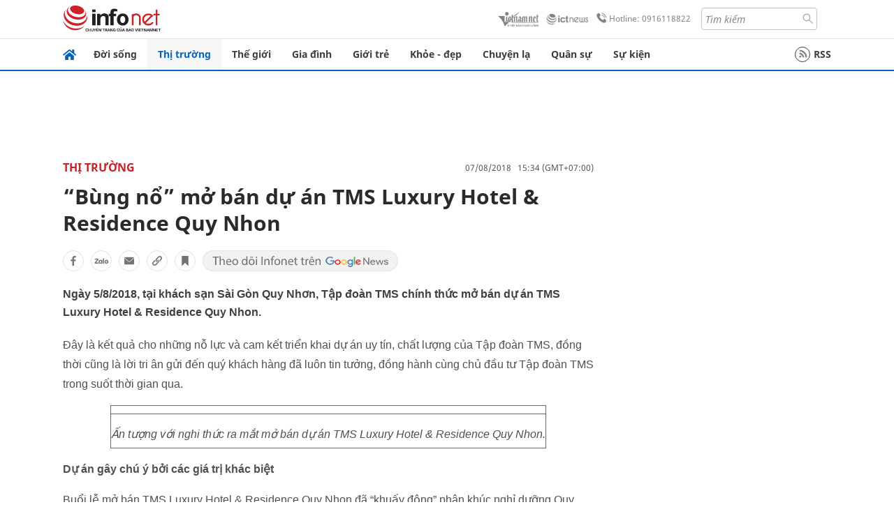

--- FILE ---
content_type: text/html
request_url: https://infonet.vietnamnet.vn/bung-no-mo-ban-du-an-tms-luxury-hotel-residence-quy-nhon-222763.html
body_size: 17612
content:
<!DOCTYPE html>
<html lang="vi" translate="no"><head>
    <meta charset="UTF-8">
    <meta http-equiv="Content-Type" content="text/html; charset=utf-8" />
    <meta name="viewport" content="width=device-width, initial-scale=1, minimum-scale=1, maximum-scale=1, user-scalable=1">
    <meta http-equiv="Refresh" content="1800" />
    <meta name="language" content="vietnamese" />
    <meta name="google" content="notranslate"/>
    <title>“Bùng nổ” mở bán dự án TMS Luxury Hotel & Residence Quy Nhon</title>
    <meta name="description" content="tms luxury hotel & residence quy nhon,dự án,mở bán,gây sốt" />
    <meta name="keywords" content="tms luxury hotel & residence quy nhon,dự án,mở bán,gây sốt" />
    <meta name="news_keywords" content="tms luxury hotel & residence quy nhon,dự án,mở bán,gây sốt" />
    <link rel="alternate" media="handheld" href="https://infonet.vietnamnet.vn/bung-no-mo-ban-du-an-tms-luxury-hotel-residence-quy-nhon-222763.html" />
    <link id="canonical" rel="canonical" href="https://infonet.vietnamnet.vn/bung-no-mo-ban-du-an-tms-luxury-hotel-residence-quy-nhon-222763.html" />    
    <meta property="fb:pages" content="216277195110014" />
    <meta property="fb:app_id" content="477487416263629" />
    <meta property="og:type" content="article" />
    <meta property="og:title" content="“Bùng nổ” mở bán dự án TMS Luxury Hotel & Residence Quy Nhon" itemprop="name" />
    <meta property="og:description" content="tms luxury hotel & residence quy nhon,dự án,mở bán,gây sốt" itemprop="description" />
    <meta property="og:url" content="https://infonet.vietnamnet.vn/bung-no-mo-ban-du-an-tms-luxury-hotel-residence-quy-nhon-222763.html" />
    <meta property="og:image" content="https://vnn-imgs-a1.vgcloud.vn/img2.infonet.vn/w660/Uploaded/2020/zreyxqnexq/2018_08_07/anh6.jpg?width=0&s=VTAM9Zzc-f1oKCfCUX0_tA" />

    <meta property="og:site_name" content="Infonet News" />
    <meta property="article:publisher" content="https://www.facebook.com/infonet.vietnamnet.vn" />
    <meta property="article:author" content="https://www.facebook.com/infonet.vietnamnet.vn" />
    <meta name="vnn_category_alias" content="home" />
    <meta name="vnn_domain" content="https://infonet.vietnamnet.vn" />
    <meta name="REVISIT-AFTER" content="1 DAYS" />
    <meta name="RATING" content="GENERAL" />
    <meta name="DC.title" content="Chuyên trang Infonet Báo VietnamNet" />
    <meta name="google-site-verification" content="T0fsyz7y2VTfHfmaNwV3rjMXPhLOSNXfY93pMqnD5NQ" />
    <meta name="author" content="VietNamNet News" />
    <meta name="copyright" content="Copyright (c) 2022 VietNamNet News" />
    <meta name="geo.region" content="VN-HN" />
    <meta name="geo.placename" content="Hà Nội" />
    <meta name="geo.position" content="21.013835;105.831653" />
    <meta name="ICBM" content="21.013835, 105.831653" />
    <link href="https://plus.google.com/101087442200438387860" rel="publisher" />
    <meta name="apple-mobile-web-app-capable" content="yes" />
            <meta name="robots" content="noarchive, max-snippet:-1, max-image-preview:large, max-video-preview:-1" />
    <link type="image/x-icon" href="https://static.vnncdn.net/ico/infonet/favicon.ico" rel="shortcut icon">
    <!-- iPad icons -->
    <link rel="apple-touch-icon-precomposed" href="https://res-files.vnncdn.net/files/2022/7/4/72x72.png" sizes="72x72">
    <link rel="apple-touch-icon-precomposed" href="https://res-files.vnncdn.net/files/2022/7/4/114x114.png" sizes="144x144">
    <!-- iPhone and iPod touch icons -->
    <link rel="apple-touch-icon-precomposed" href="https://res-files.vnncdn.net/files/2022/7/4/57x57.png" sizes="57x57">
    <link rel="apple-touch-icon-precomposed" href="https://res-files.vnncdn.net/files/2022/7/4/114x114.png" sizes="114x114">
    <!-- Nokia Symbian -->
    <link rel="nokia-touch-icon" href="https://res-files.vnncdn.net/files/2022/7/4/57x57.png">
    <!-- Android icon precomposed so it takes precedence -->
    <link rel="apple-touch-icon-precomposed" href="https://res-files.vnncdn.net/files/2022/7/4/114x114.png" sizes="1x1">
    
    <script c="layout" src="https://res-files.vnncdn.net/files/jquerymin-9.js"></script>
    <link c="layout" href="https://res-files.vnncdn.net/files/init-fonts-5.css" rel="stylesheet">
    <link vnn="vnncss" rel="stylesheet" href="https://res2-files.vnncdn.net/vps_jscss/000001/000004/2024/5/18/css-6a0989bccac24d73a173e8004349d516-desktop-238-13.css?s=n9gPyXk1bbesLLdDARAuZA" />
    <!-- BEGIN COMPONENT:: COMPONENT647043 -->
<meta name="facebook-domain-verification" content="hglxi8yxtryo7hdqfofu5r1ax3hauq" />
<meta http-equiv="x-dns-prefetch-control" content="on">
<link rel="dns-prefetch" href="https://info-imgs.vgcloud.vn">
<link rel="dns-prefetch" href="https://res2-files.vnncdn.net">
<link rel="dns-prefetch" href="https://res-files.vnncdn.net">
<link rel="dns-prefetch" href="https://account.vietnamnet.vn">
<link rel="dns-prefetch" href="https://static.vnncdn.net/">
<link rel="dns-prefetch" href="https://static2-images.vnncdn.net/">
<link rel="dns-prefetch" href="https://static-images.vnncdn.net/">
<link rel="dns-prefetch" href="https://img.vietnamnetad.vn">
<link rel="dns-prefetch" href="https://tracking.vietnamnetad.vn">
<link rel="dns-prefetch" href="https://log.vietnamnetad.vn">
<link rel="dns-prefetch" href="https://www.google-analytics.com">
<link rel="dns-prefetch" href="https://2sao.vietnamnetjsc.vn">
<link rel="dns-prefetch" href="https://ttol.vietnamnetjsc.vn">
<link rel="dns-prefetch" href="https://api4mb.2sao.vn">
<link rel="dns-prefetch" href="https://api4mb.tintuconline.com.vn">
<link rel="dns-prefetch" href="https://vads.net.vn">
<link rel="dns-prefetch" href="https://log.vads.net.vn">
<link rel="dns-prefetch" href="https://adservice.google.com">
<link rel="dns-prefetch" href="https://adservice.google.com.vn">
<link rel="dns-prefetch" href="https://fonts.googleapis.com">
<link rel="dns-prefetch" href="https://fonts.gstatic.com">
<link rel="dns-prefetch" href="https://www.googletagmanager.com">
<link rel="dns-prefetch" href="https://www.google-analytics.com">
<link rel="dns-prefetch" href="https://pagead2.googlesyndication.com">
<link rel="dns-prefetch" href="https://media1.admicro.vn">
<link rel="dns-prefetch" href="https://lg1.logging.admicro.vn">
<link rel="dns-prefetch" href="https://tracking.vnncdn.net">
<link rel="dns-prefetch" href="https://track-srv.vietnamnet.vn">

    <!-- Global site tag (gtag.js) - Google Analytics -->
    <script async="" src="https://www.googletagmanager.com/gtag/js?id=G-67W5GJDHHQ"></script>
    <script>
    window.dataLayer = window.dataLayer || [];
    function gtag(){dataLayer.push(arguments);}
    gtag('js', new Date());
    gtag('config', 'G-67W5GJDHHQ', {
        'page_path': '/thi-truong/bung-no-mo-ban-du-an-tms-luxury-hotel-residence-quy-nhon-222763.html' + window.location.search
    });
    </script>
    <script type="text/javascript">
        var _gaq = _gaq || [];
        _gaq.push(['_setAccount', 'UA-100237675-5']);
        _gaq.push(['_trackPageview', '/thi-truong/bung-no-mo-ban-du-an-tms-luxury-hotel-residence-quy-nhon-222763.html' + window.location.search], ['_trackPageLoadTime']);
        (function () {
            var ga = document.createElement('script'); ga.type = 'text/javascript'; ga.async = true;
            ga.src = ('https:' == document.location.protocol ? 'https://ssl' : 'http://www') + '.google-analytics.com/ga.js';
            var s = document.getElementsByTagName('script')[0]; s.parentNode.insertBefore(ga, s);
        })();
    </script>
    <script type="application/ld+json">
    {
        "@context": "http://schema.org",
        "@type": "BreadcrumbList",
        "itemListElement": [{
        "@type": "ListItem",
        "position": 1,
        "item": "https://infonet.vietnamnet.vn",
        "name": "Trang chủ"
        }
        
,{"@type": "ListItem","position": 2,"name": "Thị trường","item": "https://infonet.vietnamnet.vn/thi-truong"}]
    }
    </script> 
    <script type="application/ld+json">
    {
        "@context": "http://schema.org",
        "@type": "NewsArticle",
        "mainEntityOfPage":{
            "@type":"WebPage",
            "@id":"https://infonet.vietnamnet.vn/bung-no-mo-ban-du-an-tms-luxury-hotel-residence-quy-nhon-222763.html"
        },
        "headline": "“Bùng nổ” mở bán dự án TMS Luxury Hotel & Residence Quy Nhon",
        "image": {
            "@type": "ImageObject",
            "url": "https://vnn-imgs-a1.vgcloud.vn/img2.infonet.vn/w660/Uploaded/2020/zreyxqnexq/2018_08_07/anh6.jpg?width=0&amp;s=VTAM9Zzc-f1oKCfCUX0_tA",
            "width": 700,
            "height":400
        },
        "datePublished": "2018-08-07T15:34:00.000 +07:00",
        "dateModified": "2020-05-01T14:39:12.000 +07:00",
        "author": {
            "@type": "Person",
            
        },
        "publisher": {
            "@type": "Organization",
            "name": "infonet.vietnamnet.vn",
            "logo": {
            "@type": "ImageObject",
            "url": "https://static.vnncdn.net/v1/icon/infonet-logo2.svg",
            "width": 130,
            "height": 60
            }
        },
        "description": "Ngày 5/8/2018, tại khách sạn Sài Gòn Quy Nhơn, Tập đoàn TMS chính thức mở bán dự án TMS Luxury Hotel & Residence Quy Nhon."
    }
    </script>    
<!-- Google Tag Manager -->
<script>(function(w,d,s,l,i){w[l]=w[l]||[];w[l].push({'gtm.start': new Date().getTime(),event:'gtm.js'});var f=d.getElementsByTagName(s)[0], j=d.createElement(s),dl=l!='dataLayer'?'&l='+l:'';j.async=true;j.src='https://www.googletagmanager.com/gtm.js?id='+i+dl;f.parentNode.insertBefore(j,f); })(window,document,'script','dataLayer','GTM-PXWKWZL');</script>
<!-- End Google Tag Manager -->
<script type="text/javascript">
    (function(c,l,a,r,i,t,y){
        c[a]=c[a]||function(){(c[a].q=c[a].q||[]).push(arguments)};
        t=l.createElement(r);t.async=1;t.src="https://www.clarity.ms/tag/"+i;
        y=l.getElementsByTagName(r)[0];y.parentNode.insertBefore(t,y);
    })(window, document, "clarity", "script", "gmwvo03q9o");
</script>
<script src="https://jsc.mgid.com/site/791705.js" async></script>
<!-- END COMPONENT:: COMPONENT647043 -->

    </head>
    <body>
        <!-- Google Tag Manager (noscript) -->
        <noscript><iframe src="https://www.googletagmanager.com/ns.html?id=GTM-PXWKWZL" height="0" width="0" style="display:none;visibility:hidden"></iframe></noscript>
        <!-- End Google Tag Manager (noscript) --> 
        <!-- BEGIN COMPONENT:: COMPONENT500040 -->

<!-- END COMPONENT:: COMPONENT500040 -->

        <!-- BEGIN COMPONENT:: COMPONENT5000017 -->
<input class="tracking-info" 
    data-pageid="6a0989bccac24d73a173e8004349d516" 
    data-pagetype='' 
    data-pageTitle='“Bùng nổ” mở bán dự án TMS Luxury Hotel & Residence Quy Nhon'
    data-pageTitleTracking='“Bùng nổ” mở bán dự án TMS Luxury Hotel & Residence Quy Nhon'
    data-pageAvatar='https://vnn-imgs-a1.vgcloud.vn/img2.infonet.vn/w660/Uploaded/2020/zreyxqnexq/2018_08_07/anh6.jpg?width=0&s=VTAM9Zzc-f1oKCfCUX0_tA'
    data-detailpage='{&quot;articlePublishDate&quot;:&quot;2018-08-07T15:34:00&quot;,&quot;articleTimeToRead&quot;:1,&quot;articleMainCategory&quot;:{&quot;url&quot;:&quot;https://infonet.vietnamnet.vn/thi-truong&quot;,&quot;id&quot;:&quot;00FWWU&quot;,&quot;name&quot;:&quot;Th&#x1ECB; tr&#x1B0;&#x1EDD;ng&quot;},&quot;articleDisplayType&quot;:{&quot;id&quot;:&quot;1&quot;,&quot;name&quot;:&quot;B&#xE0;i th&#x1B0;&#x1EDD;ng&quot;},&quot;userNeedGroup&quot;:{},&quot;userNeed&quot;:{&quot;id&quot;:&quot;&quot;},&quot;articleCategories&quot;:[{&quot;url&quot;:&quot;https://infonet.vietnamnet.vn/thi-truong&quot;,&quot;id&quot;:&quot;00FWWU&quot;,&quot;name&quot;:&quot;Th&#x1ECB; tr&#x1B0;&#x1EDD;ng&quot;}],&quot;pageId&quot;:&quot;222763&quot;,&quot;pageType&quot;:1,&quot;pageAvatar&quot;:&quot;https://vnn-imgs-a1.vgcloud.vn/img2.infonet.vn/w660/Uploaded/2020/zreyxqnexq/2018_08_07/anh6.jpg?width=0&amp;s=VTAM9Zzc-f1oKCfCUX0_tA&quot;,&quot;pageTitle&quot;:&quot;&#x201C;B&#xF9;ng n&#x1ED5;&#x201D; m&#x1EDF; b&#xE1;n d&#x1EF1; &#xE1;n TMS Luxury Hotel &amp; Residence Quy Nhon&quot;,&quot;pageTitleTracking&quot;:&quot;&#x201C;B&#xF9;ng n&#x1ED5;&#x201D; m&#x1EDF; b&#xE1;n d&#x1EF1; &#xE1;n TMS Luxury Hotel &amp; Residence Quy Nhon&quot;}' 
    data-response-status="200"
    data-async-zone=""
    type="hidden" 
/>

<!-- END COMPONENT:: COMPONENT5000017 -->

        <div class="wrapper">
            <!-- BEGIN COMPONENT:: COMPONENT581043 -->
<!-- <script type="text/javascript" src="https://img.vietnamnetad.vn/vadsv2/vadscore.v20.js"></script> -->
<input type="hidden" vadscore-url="https://img.vietnamnetad.vn/vadsv2/vadscore.v26.js">
<div class="ads-mobile ">
    <div id="adzone39" class="vmcadszone mobile banner-top-mashead" data="https://vads.net.vn/Ad?z=39&w=8&domain={p}&isvast=0"></div>
</div>
<!-- END COMPONENT:: COMPONENT581043 -->

            
<!-- BEGIN COMPONENT:: COMPONENT500037 -->
<div class="bg-white border-[#e2e2e2] border-b-1"> 
    <header class="header">
        <div class="header-left">
            <a href="javascript:void(0)" title="menu" class="header-menu-mb open-mega">
                <img width="20" src="https://static.vnncdn.net/v1/icon/menu-center.svg" alt="icon">
            </a>
            <a href="/" class="header-logo-infonet" data-utm-source="#vnn_source=trangchu&vnn_medium=logo-top">
                <img width="140" height="39" src="https://static.vnncdn.net/v1/icon/infonet-logo2.svg" alt="Logo InfoNet">
            </a>
        </div>
        <div class="header-list">
            <a target="_blank" href="https://vietnamnet.vn/" class="header-logo-vnn">
            </a>
            <a target="_blank" href="https://ictnews.vietnamnet.vn/" class="header-logo-ict">
            </a>
            <a href="tel:0916118822" class="header-hotline">
                <img width="30" src="https://static.vnncdn.net/v1/icon/infonet/hotline-gray.svg" alt="icon">
                Hotline: 0916118822
            </a>
            <form action="/tim-kiem" class="header-form rounded-4">
                <input name="q" placeholder="Tìm kiếm" type="text">
                <button type="submit" style="border: transparent;">
                    <img width="15" height="15" src="https://res-files.vnncdn.net/files/2022/7/9/search.svg" alt="icon">
                </button>
            </form>
            <div id="vnnid-topbar" class="header-account" ></div>
        </div>
    </header>
</div>
<!-- END COMPONENT:: COMPONENT500037 -->
<!-- BEGIN COMPONENT:: COMPONENT500038 -->
    <div class="mega-infonet">  
        <div class="mega-top">
            <div class="mega-top__close close-menu">
                <a href="javascript:void(0)">
                    <img src="https://static.vnncdn.net/v1/icon/cancel-mobile.svg" alt="Icon">
                </a>
            </div>
            <div class="mega-top__logo">
                <a href="/">
                    <img src="https://static.vnncdn.net/v1/icon/infonet/Infonet.svg" alt="logo">
                </a>
            </div>
            <div class="mega-top__user">
                
            </div>
        </div>
        <div class="mega-main">
            <div class="mega-form">
                <form action="/tim-kiem">
                    <input name="q" type="text" placeholder="Tìm kiếm">
                    <button type="submit">
                        <img class="icon" src="https://static.vnncdn.net/v1/icon/search.png" alt="Icon">
                    </button>
                </form>
            </div>
            <div class="mega-list">
                <ul>
                            <li>
                                <a href="/doi-song" title="Đời sống" data-utm-source="#vnn_source=trangchu&vnn_medium=menu">
                                        <img src="https://res-files.vnncdn.net/files/2022/7/6/doi-song.svg" alt="Đời sống">
                                    <span>Đời sống</span>
                                </a>
                            </li>
                            <li>
                                <a href="/thi-truong" title="Thị trường" data-utm-source="#vnn_source=trangchu&vnn_medium=menu">
                                        <img src="https://res-files.vnncdn.net/files/2022/7/6/thi-truong.svg" alt="Thị trường">
                                    <span>Thị trường</span>
                                </a>
                            </li>
                            <li>
                                <a href="/the-gioi" title=" Thế giới" data-utm-source="#vnn_source=trangchu&vnn_medium=menu">
                                        <img src="https://res-files.vnncdn.net/files/2022/7/6/the-gioi.svg" alt=" Thế giới">
                                    <span> Thế giới</span>
                                </a>
                            </li>
                            <li>
                                <a href="/gia-dinh" title="Gia đình" data-utm-source="#vnn_source=trangchu&vnn_medium=menu">
                                        <img src="https://res-files.vnncdn.net/files/2022/7/6/gia-dinh.svg" alt="Gia đình">
                                    <span>Gia đình</span>
                                </a>
                            </li>
                            <li>
                                <a href="/gioi-tre" title="Giới trẻ" data-utm-source="#vnn_source=trangchu&vnn_medium=menu">
                                        <img src="https://res-files.vnncdn.net/files/2022/7/6/gioi-tre.svg" alt="Giới trẻ">
                                    <span>Giới trẻ</span>
                                </a>
                            </li>
                            <li>
                                <a href="/khoe-dep" title=" Khỏe - đẹp" data-utm-source="#vnn_source=trangchu&vnn_medium=menu">
                                        <img src="https://res-files.vnncdn.net/files/2022/7/6/khoe-dep.svg" alt=" Khỏe - đẹp">
                                    <span> Khỏe - đẹp</span>
                                </a>
                            </li>
                            <li>
                                <a href="/chuyen-la" title="Chuyện lạ" data-utm-source="#vnn_source=trangchu&vnn_medium=menu">
                                        <img src="https://res-files.vnncdn.net/files/2022/7/6/chuyen-la.svg" alt="Chuyện lạ">
                                    <span>Chuyện lạ</span>
                                </a>
                            </li>
                            <li>
                                <a href="/quan-su" title="Quân sự" data-utm-source="#vnn_source=trangchu&vnn_medium=menu">
                                        <img src="https://res-files.vnncdn.net/files/2022/7/6/quan-su.svg" alt="Quân sự">
                                    <span>Quân sự</span>
                                </a>
                            </li>
                            <li>
                                <a href="/su-kien" title="Sự kiện" data-utm-source="#vnn_source=trangchu&vnn_medium=menu">
                                        <img src="https://res-files.vnncdn.net//files/2022/7/6/event.svg" alt="Sự kiện">
                                    <span>Sự kiện</span>
                                </a>
                            </li>
                </ul>
            </div>
        </div>
    </div>
    <div class="nav-wrapper togglePinTop">
        <div class="nav">
            <a href="/" class="nav-home">
                <img src="https://static.vnncdn.net/v1/icon/infonet/home.png" alt="">
            </a>
            <div class="nav-swiper">
                <ul class="nav-menu swiper-wrapper">
                            <li class="swiper-slide">
                                <a data-utm-source="#vnn_source=trangchu&vnn_medium=menu-top" href="/doi-song" title="Đời sống">Đời sống</a>
                                    <ul class="sub-menu">
                                            <li><a data-utm-source="#vnn_source=trangchu&vnn_medium=menu-top" href="/doi-song/nhip-song" title="Nhịp sống">Nhịp sống</a></li>
                                            <li><a data-utm-source="#vnn_source=trangchu&vnn_medium=menu-top" href="/doi-song/doi-thuong" title="Đời thường">Đời thường</a></li>
                                            <li><a data-utm-source="#vnn_source=trangchu&vnn_medium=menu-top" href="/doi-song/thoi-tiet" title="Thời tiết">Thời tiết</a></li>
                                            <li><a data-utm-source="#vnn_source=trangchu&vnn_medium=menu-top" href="/doi-song/an-toan-giao-thong" title="An toàn giao thông">An toàn giao thông</a></li>
                                            <li><a data-utm-source="#vnn_source=trangchu&vnn_medium=menu-top" href="/doi-song/nguoi-viet-bon-phuong" title="Người Việt Bốn Phương">Người Việt Bốn Phương</a></li>
                                    </ul>
                            </li>
                            <li class="swiper-slide">
                                <a data-utm-source="#vnn_source=trangchu&vnn_medium=menu-top" href="/thi-truong" title="Thị trường">Thị trường</a>
                                    <ul class="sub-menu">
                                            <li><a data-utm-source="#vnn_source=trangchu&vnn_medium=menu-top" href="/thi-truong/thi-truong-24h" title="Thị trường 24h">Thị trường 24h</a></li>
                                            <li><a data-utm-source="#vnn_source=trangchu&vnn_medium=menu-top" href="/thi-truong/startup" title="Startup">Startup</a></li>
                                            <li><a data-utm-source="#vnn_source=trangchu&vnn_medium=menu-top" href="/thi-truong/tien-cua-toi" title="Tiền của tôi">Tiền của tôi</a></li>
                                            <li><a data-utm-source="#vnn_source=trangchu&vnn_medium=menu-top" href="/thi-truong/nha-dat" title="Nhà đất">Nhà đất</a></li>
                                    </ul>
                            </li>
                            <li class="swiper-slide">
                                <a data-utm-source="#vnn_source=trangchu&vnn_medium=menu-top" href="/the-gioi" title=" Thế giới"> Thế giới</a>
                                    <ul class="sub-menu">
                                            <li><a data-utm-source="#vnn_source=trangchu&vnn_medium=menu-top" href="/the-gioi/tin-moi" title="Tin mới">Tin mới</a></li>
                                            <li><a data-utm-source="#vnn_source=trangchu&vnn_medium=menu-top" href="/the-gioi/binh-luan" title="Bình luận">Bình luận</a></li>
                                            <li><a data-utm-source="#vnn_source=trangchu&vnn_medium=menu-top" href="/the-gioi/lanh-dao-tre" title="Lãnh đạo trẻ">Lãnh đạo trẻ</a></li>
                                            <li><a data-utm-source="#vnn_source=trangchu&vnn_medium=menu-top" href="/the-gioi/guong-mat-quoc-te" title="Gương mặt quốc tế">Gương mặt quốc tế</a></li>
                                    </ul>
                            </li>
                            <li class="swiper-slide">
                                <a data-utm-source="#vnn_source=trangchu&vnn_medium=menu-top" href="/gia-dinh" title="Gia đình">Gia đình</a>
                                    <ul class="sub-menu">
                                            <li><a data-utm-source="#vnn_source=trangchu&vnn_medium=menu-top" href="/gia-dinh/chuyen-nha" title="Chuyện nhà">Chuyện nhà</a></li>
                                            <li><a data-utm-source="#vnn_source=trangchu&vnn_medium=menu-top" href="/gia-dinh/cung-con-truong-thanh" title="Cùng con trưởng thành">Cùng con trưởng thành</a></li>
                                            <li><a data-utm-source="#vnn_source=trangchu&vnn_medium=menu-top" href="/gia-dinh/tu-van" title="Tư vấn">Tư vấn</a></li>
                                    </ul>
                            </li>
                            <li class="swiper-slide">
                                <a data-utm-source="#vnn_source=trangchu&vnn_medium=menu-top" href="/gioi-tre" title="Giới trẻ">Giới trẻ</a>
                                    <ul class="sub-menu">
                                            <li><a data-utm-source="#vnn_source=trangchu&vnn_medium=menu-top" href="/gioi-tre/tai-nang-tre" title="Tài năng trẻ">Tài năng trẻ</a></li>
                                            <li><a data-utm-source="#vnn_source=trangchu&vnn_medium=menu-top" href="/gioi-tre/hoc-duong" title="Học đường">Học đường</a></li>
                                            <li><a data-utm-source="#vnn_source=trangchu&vnn_medium=menu-top" href="/gioi-tre/nong-tren-mang" title="Nóng trên mạng">Nóng trên mạng</a></li>
                                    </ul>
                            </li>
                            <li class="swiper-slide">
                                <a data-utm-source="#vnn_source=trangchu&vnn_medium=menu-top" href="/khoe-dep" title=" Khỏe - đẹp"> Khỏe - đẹp</a>
                                    <ul class="sub-menu">
                                            <li><a data-utm-source="#vnn_source=trangchu&vnn_medium=menu-top" href="/khoe-dep/suc-khoe" title="Sức khỏe">Sức khỏe</a></li>
                                            <li><a data-utm-source="#vnn_source=trangchu&vnn_medium=menu-top" href="/khoe-dep/dan-ong" title="Đàn ông">Đàn ông</a></li>
                                            <li><a data-utm-source="#vnn_source=trangchu&vnn_medium=menu-top" href="/khoe-dep/phu-nu-dep" title="Phụ nữ đẹp">Phụ nữ đẹp</a></li>
                                    </ul>
                            </li>
                            <li class="swiper-slide">
                                <a data-utm-source="#vnn_source=trangchu&vnn_medium=menu-top" href="/chuyen-la" title="Chuyện lạ">Chuyện lạ</a>
                                    <ul class="sub-menu">
                                            <li><a data-utm-source="#vnn_source=trangchu&vnn_medium=menu-top" href="/chuyen-la/chuyen-bon-phuong" title="Chuyện bốn phương">Chuyện bốn phương</a></li>
                                            <li><a data-utm-source="#vnn_source=trangchu&vnn_medium=menu-top" href="/chuyen-la/du-lich" title="Du lịch">Du lịch</a></li>
                                    </ul>
                            </li>
                            <li class="swiper-slide">
                                <a data-utm-source="#vnn_source=trangchu&vnn_medium=menu-top" href="/quan-su" title="Quân sự">Quân sự</a>
                                    <ul class="sub-menu">
                                            <li><a data-utm-source="#vnn_source=trangchu&vnn_medium=menu-top" href="/quan-su/tin-moi-nhat" title="Tin mới nhất">Tin mới nhất</a></li>
                                            <li><a data-utm-source="#vnn_source=trangchu&vnn_medium=menu-top" href="/quan-su/cong-nghe-quan-su" title="Công nghệ quân sự">Công nghệ quân sự</a></li>
                                            <li><a data-utm-source="#vnn_source=trangchu&vnn_medium=menu-top" href="/quan-su/ho-so-mat" title="Hồ sơ mật">Hồ sơ mật</a></li>
                                    </ul>
                            </li>
                            <li class="swiper-slide">
                                <a data-utm-source="#vnn_source=trangchu&vnn_medium=menu-top" href="/su-kien" title="Sự kiện">Sự kiện</a>
                            </li>
                </ul>

                <ul class="nav-right">
                    <li class="rss">
                        <a href="/rss">
                            <span class="icon-rss"></span>
                            RSS
                        </a>
                    </li>
                </ul>
            </div>
            <div class="nav-btn">
                <span class="next menu-next"></span>
                <span class="pre menu-pre"></span>
            </div>
        </div>
    </div>
<!-- END COMPONENT:: COMPONENT500038 -->
            

            <!-- BEGIN COMPONENT:: COMPONENT506043 -->
<div class="mx-auto ads-desktop mt-20">
    <div class="vmcadszone mt-20 desktop" id="adzone1" data="https://vads.net.vn/Ad?z=1&w=8&domain={p}&isvast=0" style="min-height: 90px; max-height:250px; overflow:hidden"></div>
</div>
<!-- END COMPONENT:: COMPONENT506043 -->


            <!-- BEGIN COMPONENT:: COMPONENT602043 -->

<!-- END COMPONENT:: COMPONENT602043 -->


<!-- BEGIN COMPONENT:: COMPONENT752043 -->

<!-- END COMPONENT:: COMPONENT752043 -->


<!-- BEGIN COMPONENT:: COMPONENT755043 -->

<!-- END COMPONENT:: COMPONENT755043 -->


                <div class="main bg-white py-20">
                    <!-- BEGIN COMPONENT:: COMPONENT599043 -->

        <script>
            window.vnnads = {
                url:'https://infonet.vietnamnet.vn/'+'infonet-thi-truong'
            };
        </script>


<input type="hidden" class="vnn-user-info"/>
<input type="hidden" id="infoConfigGlobalId" data-url-main-cate="/thi-truong" data-objectid="222763" data-categoryid="00FWWU" data-pageid="6a0989bccac24d73a173e8004349d516" data-componentid="COMPONENT599043" data-websiteid="000004" data-catname="chitiet">
<!-- navcontrols -->
<!-- BEGIN COMPONENT:: COMPONENT791043 -->
<!-- nav controls text and share :  -->
    <div class="nav__controls">
        <div class="nav__controls-menu">
           <div class="nav__controls-main-left">
                <button class="btn-controll__menu">
                    <img src="https://static.vnncdn.net/v1/icon/menu.svg" alt="iconmenu">
                </button>
            </div>
            <div class="nav__controls-group-action">
                <!-- comment -->
                    <button class="comment__social">
                        <img src="https://static.vnncdn.net/v1/icon/chat.svg" alt="icon">
                        <img class="dot emptyComment" src=" https://static.vnncdn.net/v1/icon/circle.svg" alt="icon">
                    </button>
                <!-- vote -->
                <!-- <button class="vote__social"><span class="like-number"></span></button> -->
                <!-- share -->
                <button class="share__social"></button>
                <!-- bookmark -->
                <button class="bookmark__social"></button>
                <button class="text__range">Aa</button>
            </div>
        </div>
        <div class="nav__controls-share">
            <!-- share facebook -->
            <button data-url="/bung-no-mo-ban-du-an-tms-luxury-hotel-residence-quy-nhon-222763.html" data-type="facebook" title="Chia sẻ với Facebook" class="share__facebook">
                <img src="https://static.vnncdn.net/v1/icon/icon-share-link-facebook.svg" alt="share facebook">
                Facebook
            </button>
            <!-- share zalo -->
            <button data-title="&#x201C;B&#xF9;ng n&#x1ED5;&#x201D; m&#x1EDF; b&#xE1;n d&#x1EF1; &#xE1;n TMS Luxury Hotel &amp; Residence Quy Nhon" data-url="/bung-no-mo-ban-du-an-tms-luxury-hotel-residence-quy-nhon-222763.html" title="Chia sẻ với Zalo" data-type="zalo" class="share__zalo">
                <img src="https://static.vnncdn.net/v1/icon/zalo-unactive-mobile%20.svg" alt="share zalo">
                <div class="zalo-share-button" data-href="" data-oaid="579745863508352884" data-layout="4" data-color="blue" data-customize="true"></div>
                Zalo
            </button>
            <!-- share email  -->
            <button data-title="&#x201C;B&#xF9;ng n&#x1ED5;&#x201D; m&#x1EDF; b&#xE1;n d&#x1EF1; &#xE1;n TMS Luxury Hotel &amp; Residence Quy Nhon" data-type="email" data-url="/bung-no-mo-ban-du-an-tms-luxury-hotel-residence-quy-nhon-222763.html" title="Chia sẻ với Email" class="share__email">
                <img src="https://static.vnncdn.net/v1/icon/icon-share-link-email.svg" alt="share email">
                Email
            </button>
            <!-- copy content -->
            <button class="copy__url" data-copy="/bung-no-mo-ban-du-an-tms-luxury-hotel-residence-quy-nhon-222763.html" title="Sao chép liên kết">
                <img src="https://static.vnncdn.net/v1/icon/icon-link-share-copy-link.svg" alt="">
                <span>Sao chép liên kết</span>
            </button>
        </div>
        <div class="nav__controls-text">
            <span class="text-left">Aa</span>
            <input min="100" max="135" value="25" type="range" step="0.5" id="rangeSlideId">
            <span class="text-right">Aa</span>
        </div>
    </div>
<!-- END COMPONENT:: COMPONENT791043 -->



    <div class="container lg:grid-cols-1">
        <div class="container__left">
            
                <div class="bread-crumb__detail mb-15">
                    <ul class="bread-crumb__detail-list">
                        <li class="bread-crumb__detail-list--item">
                            <a href="/">
                                <img class="icon-home" src="https://static.vnncdn.net/v1/icon/home_mobile.svg"
                                    alt="icon">
                            </a>
                        </li>
                            <li class="bread-crumb__detail-list--item">
                                <a href="/thi-truong" title="Thị trường">
                                   Thị trường
                                </a>
                            </li>
                    </ul>

                        <div class="bread-crumb__detail-time">
                            <p> 07/08/2018   15:34 (GMT+07:00)</p>
                        </div>
                </div>

            <div class="contentDetail">

                <h1 class="contentDetail-title">“Bùng nổ” mở bán dự án TMS Luxury Hotel & Residence Quy Nhon</h1>
                


                <div class="controll__box share-link mt-20 mb-20">
                    <!-- actions -->
                    <!-- <a class="newFeature__iconLink vote__social like" title="Like bài viết" href="#like" data-type="like" data-url="/bung-no-mo-ban-du-an-tms-luxury-hotel-residence-quy-nhon-222763.html">
                        <span class="img img-like"></span>
                        <span class="like-number"></span>
                    </a> -->
                    <!-- share facebook -->
                    <a class="newFeature__iconLink" title="Chia sẻ bài viết lên facebook" href="#facebook" data-url="/bung-no-mo-ban-du-an-tms-luxury-hotel-residence-quy-nhon-222763.html" data-type="facebook">
                        <span class="img img-facebook"></span>
                    </a>
                    <!-- share zalo -->
                    <a class="newFeature__iconLink" title="Chia sẻ bài viết lên zalo" href="#zalo" data-title="&#x201C;B&#xF9;ng n&#x1ED5;&#x201D; m&#x1EDF; b&#xE1;n d&#x1EF1; &#xE1;n TMS Luxury Hotel &amp; Residence Quy Nhon" data-url="/bung-no-mo-ban-du-an-tms-luxury-hotel-residence-quy-nhon-222763.html" data-type="zalo">
                        <div class="zalo-share-button" data-href="" data-oaid="579745863508352884" data-layout="4" data-color="blue" data-customize="true"></div>
                        <span class="img img-zalo"></span>
                    </a>
                    <!-- share email -->
                    <a class="newFeature__iconLink" title="Chia sẻ bài viết lên email" href="#email" data-title="“Bùng nổ” mở bán dự án TMS Luxury Hotel & Residence Quy Nhon" data-url="/bung-no-mo-ban-du-an-tms-luxury-hotel-residence-quy-nhon-222763.html" data-type="email">
                        <span class="img img-email"></span>
                    </a>
                    <a class="newFeature__iconLink tooltip" href="#share" title="Sao chép liên kết" data-url="/bung-no-mo-ban-du-an-tms-luxury-hotel-residence-quy-nhon-222763.html" data-type="share">
                        <span class="tooltiptext" id="myTooltip">Sao chép liên kết</span>
                        <span class="img img-share"></span>
                    </a>
                    <!-- setup date -->
                    <div class="publish-date">07/08/2018  -  15:34</div>
                    <a class="newFeature__iconLink bookmark__social bookmark" href="#bookmark" title="Lưu bài viết">
                        <span class="img img-bookmark"></span>
                    </a>
                    <a class="gg_news" rel="noopener nofollow" target="_blank" href="https://news.google.com/publications/CAAqBwgKMMjdsAsw1fjHAw?hl=vi&gl=VN&ceid=VN%3Avi">
                        <img src="https://static.vnncdn.net/v1/icon/button-theodoi-desktop-250x30-2-01.svg" alt="">
                    </a>
                </div>
                <div class="contentDetail-sapo">Ngày 5/8/2018, tại khách sạn Sài Gòn Quy Nhơn, Tập đoàn TMS chính thức mở bán dự án TMS Luxury Hotel & Residence Quy Nhon.</div>

                <div class="contentDetail__main">
 <!-- Normal -->
                            <div class="contentDetail__main-reading" id="maincontent">
                                <p>Đây là kết quả cho những nỗ lực và cam kết triển khai dự án uy tín, chất lượng của Tập đoàn TMS, đồng thời cũng là lời tri ân gửi đến quý khách hàng đã luôn tin tưởng, đồng hành cùng chủ đầu tư Tập đoàn TMS trong suốt thời gian qua.</p><table class="image"><tbody><tr><td><center><picture><!--[if IE 9]><video style="display: none;"><![endif]--><source data-srcset="https://vnn-imgs-a1.vgcloud.vn/img.infonet.vn/w490/Uploaded/2020/zreyxqnexq/2018_08_07/anh1.jpg?width=0&amp;s=zsfy9Vjg-oMwEldtdNlT1A" media="--large"><!--[if IE 9]></video><![endif]--><img src="[data-uri]" data-original="https://vnn-imgs-a1.vgcloud.vn/img.infonet.vn/w490/Uploaded/2020/zreyxqnexq/2018_08_07/anh1.jpg?width=0&amp;s=zsfy9Vjg-oMwEldtdNlT1A" class="lazy v-assist-img" data-srcset="https://vnn-imgs-a1.vgcloud.vn/img.infonet.vn/w490/Uploaded/2020/zreyxqnexq/2018_08_07/anh1.jpg?width=0&amp;s=zsfy9Vjg-oMwEldtdNlT1A" alt="" data-thumb-small-src="https://vnn-imgs-a1.vgcloud.vn/img.infonet.vn/w490/Uploaded/2020/zreyxqnexq/2018_08_07/anh1.jpg?width=260&amp;s=Ah548D1uyEH-pFy3ErOELA"></picture></center></td></tr><tr><td><p class="image_desc">Ấn tượng với nghi thức ra mắt mở bán dự án TMS Luxury Hotel &amp; Residence Quy Nhon.</p></td></tr></tbody></table><p><strong>Dự án gây chú ý bởi các giá trị khác biệt</strong></p><p>Buổi lễ mở bán TMS Luxury Hotel &amp; Residence Quy Nhon đã “khuấy động” phân khúc nghỉ dưỡng Quy Nhơn với sự tham gia hơn 600 khách hàng, đối tác và trên 80% căn hộ ra hàng đợt 1 đã có chủ. </p><p>Kết quả này không nằm ngoài dự đoán của các chuyên gia, nhà đầu tư BĐS kể từ khi dự án &nbsp;được giới thiệu ra thị trường và đặc biệt gây chú ý bởi những giá trị độc đáo, khác biệt.</p><table class="image"><tbody><tr><td><center><picture><!--[if IE 9]><video style="display: none;"><![endif]--><source data-srcset="https://vnn-imgs-a1.vgcloud.vn/img.infonet.vn/w490/Uploaded/2020/zreyxqnexq/2018_08_07/anh2.jpg?width=0&amp;s=OR9MCnygExxpzrTAp_YwgQ" media="--large"><!--[if IE 9]></video><![endif]--><img src="[data-uri]" data-original="https://vnn-imgs-a1.vgcloud.vn/img.infonet.vn/w490/Uploaded/2020/zreyxqnexq/2018_08_07/anh2.jpg?width=0&amp;s=OR9MCnygExxpzrTAp_YwgQ" class="lazy v-assist-img" data-srcset="https://vnn-imgs-a1.vgcloud.vn/img.infonet.vn/w490/Uploaded/2020/zreyxqnexq/2018_08_07/anh2.jpg?width=0&amp;s=OR9MCnygExxpzrTAp_YwgQ" alt="" data-thumb-small-src="https://vnn-imgs-a1.vgcloud.vn/img.infonet.vn/w490/Uploaded/2020/zreyxqnexq/2018_08_07/anh2.jpg?width=260&amp;s=MR2FyDALpi7lMMRM2u5VYA"></picture></center></td></tr><tr><td><p class="image_desc">Ấn tượng với nghi thức ra mắt mở bán dự án TMS Luxury Hotel &amp; Residence Quy Nhon.</p></td></tr></tbody></table><p>Là một trong những dự án có quy mô lớn nhất Bình Định, sở hữu vị trí đắc địa trên đường Nguyễn Huệ, chỉ vài bước chân là chạm biển Quy Nhơn nổi tiếng thơ mộng, xung quanh lại là các cơ quan hành chính trọng yếu của tỉnh và thành phố, an sinh xã hội hoàn thiện, TMS Luxury Hotel &amp; Residence Quy Nhon như một “viên ngọc quý” có sức hút mạnh đối với các nhà đầu tư. Đặc biệt, tại nơi “địa linh nhân kiệt” với thế “hướng hải - tựa sơn - diện Phật hiếm có, dự án mang lại ý nghĩa phong thủy, phú quý tụ tài bậc nhất cho gia chủ. </p><table class="image"><tbody><tr><td><center><picture><!--[if IE 9]><video style="display: none;"><![endif]--><source data-srcset="https://vnn-imgs-a1.vgcloud.vn/img.infonet.vn/w490/Uploaded/2020/zreyxqnexq/2018_08_07/anh3.jpg?width=0&amp;s=QoX-vBeloJxpPRzcLQHylQ" media="--large"><!--[if IE 9]></video><![endif]--><img src="[data-uri]" data-original="https://vnn-imgs-a1.vgcloud.vn/img.infonet.vn/w490/Uploaded/2020/zreyxqnexq/2018_08_07/anh3.jpg?width=0&amp;s=QoX-vBeloJxpPRzcLQHylQ" class="lazy v-assist-img" data-srcset="https://vnn-imgs-a1.vgcloud.vn/img.infonet.vn/w490/Uploaded/2020/zreyxqnexq/2018_08_07/anh3.jpg?width=0&amp;s=QoX-vBeloJxpPRzcLQHylQ" alt="" data-thumb-small-src="https://vnn-imgs-a1.vgcloud.vn/img.infonet.vn/w490/Uploaded/2020/zreyxqnexq/2018_08_07/anh3.jpg?width=260&amp;s=2_0U4su5AjIWfnNK3DPjsg"></picture></center></td></tr><tr><td><p class="image_desc">TMS Luxury Hotel &amp; Residence Quy Nhon đẳng cấp tạo khác biệt.</p></td></tr></tbody></table><p>Tại Bình Định, TMS Luxury Hotel &amp; Residence Quy Nhon là dự án đầu tiên được thiết kế với những tiện ích đẳng cấp, khác biệt đảm bảo hài lòng mọi du khách. Đó là sự xuất hiện Sky Bar cao nhất thành phố, sôi động và hoành tráng cho mỗi khoảnh khắc đêm ngày. Hàng loạt các tiện ích về bể bơi bốn mùa bán lộ thiên, nhà hàng cao cấp Âu - Á, khu vui chơi trẻ em, trường học, phòng khám đa khoa… cũng được kỳ công chăm chút. </p><p>Như biểu tượng một “thành phố thu nhỏ” ngay giữa một trung tâm kinh tế lớn, TMS Luxury Hotel &amp; Residence Quy Nhon nổi bật với thiết kế sang trọng, tinh tế đến từ Callison – Tập đoàn kiến trúc hàng đầu tại Mỹ và top 8 thế giới. </p><p><strong>Dẫn đầu phân khúc nghỉ dưỡng</strong></p> <div rel="227" tag=""><div data-ants-zone-id="1969521313"></div></div> <p>TMS Luxury Hotel &amp; Residence Quy Nhon mở bán đã “ghi điểm” mạnh trên thị trường, không chỉ với số lượng khách tham dự “khủng” mà còn bởi sức hút từ chính sách bán hàng siêu hấp dẫn đến từ Tập đoàn TMS. Điều này cũng khiến cho dự án được đánh giá dẫn đầu phân khúc nghỉ dưỡng tại Quy Nhon.</p><table class="image"><tbody><tr><td><center><picture><!--[if IE 9]><video style="display: none;"><![endif]--><source data-srcset="https://vnn-imgs-a1.vgcloud.vn/img.infonet.vn/w490/Uploaded/2020/zreyxqnexq/2018_08_07/anh4.jpg?width=0&amp;s=uL0ONPCrfHohENIRQSg2vA" media="--large"><!--[if IE 9]></video><![endif]--><img src="[data-uri]" data-original="https://vnn-imgs-a1.vgcloud.vn/img.infonet.vn/w490/Uploaded/2020/zreyxqnexq/2018_08_07/anh4.jpg?width=0&amp;s=uL0ONPCrfHohENIRQSg2vA" class="lazy v-assist-img" data-srcset="https://vnn-imgs-a1.vgcloud.vn/img.infonet.vn/w490/Uploaded/2020/zreyxqnexq/2018_08_07/anh4.jpg?width=0&amp;s=uL0ONPCrfHohENIRQSg2vA" alt="" data-thumb-small-src="https://vnn-imgs-a1.vgcloud.vn/img.infonet.vn/w490/Uploaded/2020/zreyxqnexq/2018_08_07/anh4.jpg?width=260&amp;s=Zr0qXy_RY3FBUGP-mBoYqA"></picture></center></td></tr><tr><td><p class="image_desc">Trên 80% căn hộ ra hàng đợt 1 đã có chủ ngay tại lễ mở bán chính thức dự án hạng sang bậc nhất Quy Nhơn.</p></td></tr></tbody></table><p>Có mặt tại buổi lễ mở bán chính thức dự án TMS Luxury Hotel &amp; Residence Quy Nhon, ca sỹ Hồng Nhung hào hứng chia sẻ: “Tôi là một người yêu thích cái đẹp, ngoài thời gian dành cho niềm đam mê nghệ thuật, tôi dành thời gian vào việc chăm sóc nhà cửa và gia đình. Tôi sở hữu nhiều ngôi nhà và tìm thấy cảm hứng trong việc trang trí nội thất cho những ngôi nhà của mình. Tuy nhiên, khi tìm hiểu thông tin về dự án TMS Luxury Hotel &amp; Residence Quy Nhon, tôi thấy những gì mình đang có là chưa đủ, với vị trí quá tuyệt vời của dự án TMS Luxury Hotel &amp; Residence Quy Nhon, tôi đã quyết định sẽ đầu tư thêm 2 căn hộ nữa để có thể thoải mái ngắm cảnh biển Quy Nhơn thơ mộng từ ngay chính căn hộ của mình”.</p><table class="image"><tbody><tr><td><center><picture><!--[if IE 9]><video style="display: none;"><![endif]--><source data-srcset="https://vnn-imgs-a1.vgcloud.vn/img.infonet.vn/w490/Uploaded/2020/zreyxqnexq/2018_08_07/anh5.jpg?width=0&amp;s=l5rAu0DoNTqAeOIWqakbWw" media="--large"><!--[if IE 9]></video><![endif]--><img src="[data-uri]" data-original="https://vnn-imgs-a1.vgcloud.vn/img.infonet.vn/w490/Uploaded/2020/zreyxqnexq/2018_08_07/anh5.jpg?width=0&amp;s=l5rAu0DoNTqAeOIWqakbWw" class="lazy v-assist-img" data-srcset="https://vnn-imgs-a1.vgcloud.vn/img.infonet.vn/w490/Uploaded/2020/zreyxqnexq/2018_08_07/anh5.jpg?width=0&amp;s=l5rAu0DoNTqAeOIWqakbWw" alt="" data-thumb-small-src="https://vnn-imgs-a1.vgcloud.vn/img.infonet.vn/w490/Uploaded/2020/zreyxqnexq/2018_08_07/anh5.jpg?width=260&amp;s=9BiJDJqYjZgCvVWrfLpiRw"></picture></center></td></tr><tr><td><p class="image_desc">Ca sỹHồng Nhung ấn tượng với dự án nghỉ dưỡng của Tập đoàn TMS, cô mong muốn sẽ là chủ nhân của căn hộ tại đây.</p></td></tr></tbody></table><p>Sự kết hợp thương hiệu uy tín của chủ đầu tư Tập đoàn TMS và ngân hàng Vietinbank cũng là yếu tố đảm bảo cho sức hút mạnh mẽ của dự án. Ngân hàng Vietinbank cam kết hỗ trợ khách hàng vay vốn lên tới 70% giá trị căn hộ, điều này khiến cho buổi lễ trở nên sôi động và gây bất ngờ bởi hàng loạt giao dịch thành công tại chỗ.</p><p>Các khách hàng đặt mua thành công căn hộ được Tập đoàn TMS dành tặng chính sách bán hàng tốt nhất với gói quà tặng “khủng” lên tới hơn 1 tỷ đồng như: Gói nội thất trị giá trên 220 triệu đồng, xe SH 150i, 4 cây vàng, Iphone X trị giá 25 triệu đồng, gói điều hòa trị giá 20 triệu đồng…</p><table class="image"><tbody><tr><td><center><picture><!--[if IE 9]><video style="display: none;"><![endif]--><source data-srcset="https://vnn-imgs-a1.vgcloud.vn/img.infonet.vn/w490/Uploaded/2020/zreyxqnexq/2018_08_07/anh6.jpg?width=0&amp;s=IVEumENLAngaZZZownzpNA" media="--large"><!--[if IE 9]></video><![endif]--><img src="[data-uri]" data-original="https://vnn-imgs-a1.vgcloud.vn/img.infonet.vn/w490/Uploaded/2020/zreyxqnexq/2018_08_07/anh6.jpg?width=0&amp;s=IVEumENLAngaZZZownzpNA" class="lazy v-assist-img" data-srcset="https://vnn-imgs-a1.vgcloud.vn/img.infonet.vn/w490/Uploaded/2020/zreyxqnexq/2018_08_07/anh6.jpg?width=0&amp;s=IVEumENLAngaZZZownzpNA" alt="" data-thumb-small-src="https://vnn-imgs-a1.vgcloud.vn/img.infonet.vn/w490/Uploaded/2020/zreyxqnexq/2018_08_07/anh6.jpg?width=260&amp;s=qB8V-qQOrYf7AiPq5tAv6A"></picture></center></td></tr><tr><td><p class="image_desc">Đại diện chủ đầu tư Tập đoàn TMS tặng quà cho khách hàng đặt mua thành công căn hộ ngay tại sự kiện.</p></td></tr></tbody></table><p>Bên cạnh đó, độc đáo và ưu việt, căn hộ TMS Luxury Hotel &amp; Residence Quy Nhon còn gây ấn tượng bởi đáp ứng được nhu cầu tất yếu và ngày càng đa dạng của khách hàng: Vừa để sở hữu lâu dài làm tài sản để dành, vừa nghỉ dưỡng, tận hưởng cuộc sống chuẩn 5 sao và cho thuê sinh lời bền vững trong tương lai. </p><p>Theo tìm hiểu của phóng viên, sau lễ mở bán, rất nhiều khách hàng đã đến tìm hiểu về dự án, đăng ký với chủ đầu tư và các đơn vị phân phối để được tham quan dự án. Đồng thời, số liệu giao dịch sau mở bán vẫn gia tăng trong bối cảnh nguồn cung căn hộ khách sạn Quy Nhơn khá phong phú cho thấy TMS Luxury Hotel &amp; Residence Quy Nhon thật sự trở thành “cơn sốt” mới trên thị trường bất động sản miền Trung.</p> <div>Phương Dung</div>
                            </div>
                </div>
                <!-- BEGIN COMPONENT:: COMPONENT5000015 -->
<!-- END COMPONENT:: COMPONENT5000015 -->

            </div>
            <div id="vnnid-box-vote" pageType="6" idType="222763" ></div>

            <div class="controll__box share-link mt-35 sm:hidden">
                <div class="comment">
                        <button class="btn-taget-comment comment__social">
                            Bình luận
                        </button>
                        <span class="comment-bg emptyComment">
                            <img src="https://static.vnncdn.net/v1/icon/chat(1).svg">
                        </span>
                        <span class="comment-number vnn-comment-count-detail"></span>
                </div>
                <!-- actions -->
                <!-- <a class="newFeature__iconLink vote__social like" title="Like bài viết" href="#like" data-type="like" data-url="/bung-no-mo-ban-du-an-tms-luxury-hotel-residence-quy-nhon-222763.html">
                    <span class="img img-like"></span>
                    <span class="like-number"></span>
                </a> -->
                <!-- share facebook -->
                <a class="newFeature__iconLink" title="Chia sẻ bài viết lên facebook" href="#facebook" data-url="/bung-no-mo-ban-du-an-tms-luxury-hotel-residence-quy-nhon-222763.html" data-type="facebook">
                    <span class="img img-facebook"></span>
                </a>
                <!-- share zalo -->
                <a class="newFeature__iconLink" title="Chia sẻ bài viết lên zalo" href="#zalo" data-title="&#x201C;B&#xF9;ng n&#x1ED5;&#x201D; m&#x1EDF; b&#xE1;n d&#x1EF1; &#xE1;n TMS Luxury Hotel &amp; Residence Quy Nhon" data-url="/bung-no-mo-ban-du-an-tms-luxury-hotel-residence-quy-nhon-222763.html" data-type="zalo">
                    <div class="zalo-share-button" data-href="" data-oaid="579745863508352884" data-layout="4" data-color="blue" data-customize="true"></div>
                    <span class="img img-zalo"></span>
                </a>
                <!-- share email -->
                <a class="newFeature__iconLink" title="Chia sẻ bài viết lên email" href="#email" data-title="&#x201C;B&#xF9;ng n&#x1ED5;&#x201D; m&#x1EDF; b&#xE1;n d&#x1EF1; &#xE1;n TMS Luxury Hotel &amp; Residence Quy Nhon" data-url="/bung-no-mo-ban-du-an-tms-luxury-hotel-residence-quy-nhon-222763.html" data-type="email">
                    <span class="img img-email"></span>
                </a>
                <a class="newFeature__iconLink tooltip" href="#share" title="Sao chép liên kết" data-url="/bung-no-mo-ban-du-an-tms-luxury-hotel-residence-quy-nhon-222763.html" data-type="share">
                    <span class="tooltiptext" id="myTooltip">Sao chép liên kết</span>
                    <span class="img img-share"></span>
                </a>
                <a class="newFeature__iconLink bookmark__social bookmark" href="#bookmark" title="Lưu bài viết">
                    <span class="img img-bookmark"></span>
                </a>
            </div>
            
            <!-- BEGIN COMPONENT:: COMPONENT1118043 -->


<div class="mb-20 ads-desktop">
    <div class="vmcadszone desktop" id="adzone63" data="https://vads.net.vn/Ad?z=63&w=8&domain={p}&isvast=0"></div>
    <div class="vmcadszone desktop" id="adzone37" data="https://vads.net.vn/Ad?z=37&w=8&domain={p}&isvast=0"></div>
    <div class="vmcadszone desktop" id="adzone66" data="https://vads.net.vn/Ad?z=66&w=8&domain={p}&isvast=0"></div>
    <div class="vmcadszone desktop" id="adzone46" data="https://vads.net.vn/adgroup?t=z46-z78&w=8&domain={p}"></div>
</div>
<!-- END COMPONENT:: COMPONENT1118043 -->

            <!-- BEGIN COMPONENT:: COMPONENT569043 -->

<div class="ads-mobile mb-20">
    <div id="adzone40" class="vmcadszone mobile" data="https://vads.net.vn/Ad?z=40&w=8&domain={p}&isvast=0"></div>
</div>
<!-- END COMPONENT:: COMPONENT569043 -->

            <!-- BEGIN COMPONENT:: COMPONENT1121043 -->
<div class="vmcadszone mobile " id="adzone72" data="https://vads.net.vn/Ad?z=72&w=8&domain={p}&isvast=0"></div>
<div class="vmcadszone mobile " id="adzone61" data="https://vads.net.vn/Ad?z=61&w=8&domain={p}&isvast=0"></div>
<div class="vmcadszone mobile " id="adzone71" data="https://vads.net.vn/Ad?z=71&w=8&domain={p}&isvast=0"></div>
<div class="vmcadszone mobile " id="adzone62" data="https://vads.net.vn/Ad?z=62&w=8&domain={p}&isvast=0"></div>
<div class="vmcadszone mobile " id="adzone88" data="https://vads.net.vn/Ad?z=88&w=8&domain={p}&isvast=0"></div>
<!-- END COMPONENT:: COMPONENT1121043 -->


            <div class="commentComponent mt-20" id="comment">
                <div class="comment__box">
                    <div data-websiteid="000004" 
                    data-categoryname="Th&#x1ECB; tr&#x1B0;&#x1EDD;ng" 
                    data-title="&#x201C;B&#xF9;ng n&#x1ED5;&#x201D; m&#x1EDF; b&#xE1;n d&#x1EF1; &#xE1;n TMS Luxury Hotel &amp; Residence Quy Nhon" 
                    data-categoryid="00FWWU" 
                    data-objectid="222763" 
                    data-viewurl="/bung-no-mo-ban-du-an-tms-luxury-hotel-residence-quy-nhon-222763.html" 
                    class="comment__iframe"></div>
                </div>
            </div>
            
            <!-- BEGIN COMPONENT:: COMPONENT605043 -->
        <div class="caresBox ">
            <div class="titleBox mt-20 sm:hidden">
                <h2 class="titleBox__name">
                    <a href="javascript:void(0)" title="Có thể bạn quan tâm">Có thể bạn quan tâm</a>
                </h2>
            </div>
            <div class="caresBox__main swiper caresBox__swiper">
                <div class="swiper-wrapper caresBox__main-content">
<!-- BEGIN COMPONENT:: COMPONENT530043 -->


    <div class="verticalPost swiper-slide">
        <div class="verticalPost__avt">
            <a href="https://infonet.vietnamnet.vn/du-khach-quoc-te-thuong-thuc-hai-san-khong-gioi-han-tai-buffet-poseidon-5090181.html" title="Du khách quốc tế thưởng thức hải sản không giới hạn tại Buffet Poseidon" data-utm-source="#vnn_source=chitiet&amp;vnn_medium=cothebanquantam1">
                        <picture>
                            <img src="[data-uri]" class="lazy" data-srcset="https://static2-images.vnncdn.net/vps_images_publish/000001/000004/2026/1/17/du-khach-quoc-te-thuong-thuc-hai-san-khong-gioi-han-tai-buffet-poseidon-397.jpg?width=600&amp;s=1vH2H79nQ34cacWr8jQLBA" alt="Du khách quốc tế thưởng thức hải sản không giới hạn tại Buffet Poseidon" />
                        </picture>

<!-- BEGIN COMPONENT:: COMPONENT821043 -->

<!-- END COMPONENT:: COMPONENT821043 -->
            </a>
        </div>
        <div class="verticalPost__main">
            <h3 class="verticalPost__main-title  vnn-title" data-id="5090181">
                <a href="https://infonet.vietnamnet.vn/du-khach-quoc-te-thuong-thuc-hai-san-khong-gioi-han-tai-buffet-poseidon-5090181.html" data-utm-source="#vnn_source=chitiet&amp;vnn_medium=cothebanquantam1" data-limit="150">
                    Du khách quốc tế thưởng thức hải sản không giới hạn tại Buffet Poseidon
                </a>
            </h3>

            
        </div>
    </div>
<!-- END COMPONENT:: COMPONENT530043 -->
<!-- BEGIN COMPONENT:: COMPONENT530043 -->


    <div class="verticalPost swiper-slide">
        <div class="verticalPost__avt">
            <a href="https://infonet.vietnamnet.vn/khoi-dong-chuong-trinh-cham-soc-suc-khoe-sinh-san-cai-thien-hiem-muon-5089709.html" title="Khởi động chương trình chăm sóc sức khỏe sinh sản, cải thiện hiếm muộn" data-utm-source="#vnn_source=chitiet&amp;vnn_medium=cothebanquantam2">
                        <picture>
                            <img src="[data-uri]" class="lazy" data-srcset="https://static2-images.vnncdn.net/vps_images_publish/000001/000004/2026/1/15/khoi-dong-chuong-trinh-cham-soc-suc-khoe-sinh-san-cai-thien-hiem-muon-602.jpg?width=600&amp;s=FbBZlypxmxVrbyCDUbSovA" alt="Khởi động chương trình chăm sóc sức khỏe sinh sản, cải thiện hiếm muộn" />
                        </picture>

<!-- BEGIN COMPONENT:: COMPONENT821043 -->

<!-- END COMPONENT:: COMPONENT821043 -->
            </a>
        </div>
        <div class="verticalPost__main">
            <h3 class="verticalPost__main-title  vnn-title" data-id="5089709">
                <a href="https://infonet.vietnamnet.vn/khoi-dong-chuong-trinh-cham-soc-suc-khoe-sinh-san-cai-thien-hiem-muon-5089709.html" data-utm-source="#vnn_source=chitiet&amp;vnn_medium=cothebanquantam2" data-limit="150">
                    Khởi động chương trình chăm sóc sức khỏe sinh sản, cải thiện hiếm muộn
                </a>
            </h3>

            
        </div>
    </div>
<!-- END COMPONENT:: COMPONENT530043 -->
<!-- BEGIN COMPONENT:: COMPONENT530043 -->


    <div class="verticalPost swiper-slide">
        <div class="verticalPost__avt">
            <a href="https://infonet.vietnamnet.vn/bac-si-vao-truong-mam-non-chi-cach-an-uong-va-so-cuu-cho-tre-5089173.html" title="Bác sĩ vào trường mầm non, chỉ cách ăn uống và sơ cứu cho trẻ" data-utm-source="#vnn_source=chitiet&amp;vnn_medium=cothebanquantam3">
                        <picture>
                            <img src="[data-uri]" class="lazy" data-srcset="https://static2-images.vnncdn.net/vps_images_publish/000001/000004/2026/1/12/bac-si-vao-truong-mam-non-chi-cach-an-uong-va-so-cuu-cho-tre-619.jpeg?width=600&amp;s=VsAkRzdchPtq1jSZ9ndBHA" alt="Bác sĩ vào trường mầm non, chỉ cách ăn uống và sơ cứu cho trẻ" />
                        </picture>

<!-- BEGIN COMPONENT:: COMPONENT821043 -->

<!-- END COMPONENT:: COMPONENT821043 -->
            </a>
        </div>
        <div class="verticalPost__main">
            <h3 class="verticalPost__main-title  vnn-title" data-id="5089173">
                <a href="https://infonet.vietnamnet.vn/bac-si-vao-truong-mam-non-chi-cach-an-uong-va-so-cuu-cho-tre-5089173.html" data-utm-source="#vnn_source=chitiet&amp;vnn_medium=cothebanquantam3" data-limit="150">
                    Bác sĩ vào trường mầm non, chỉ cách ăn uống và sơ cứu cho trẻ
                </a>
            </h3>

            
        </div>
    </div>
<!-- END COMPONENT:: COMPONENT530043 -->
<!-- BEGIN COMPONENT:: COMPONENT530043 -->


    <div class="verticalPost swiper-slide">
        <div class="verticalPost__avt">
            <a href="https://infonet.vietnamnet.vn/izumi-city-co-hoi-an-cu-va-dau-tu-ben-vung-tai-khu-dong-tp-hcm-5086788.html" title="Izumi City - Cơ hội an cư và đầu tư bền vững tại khu Đông TP.HCM" data-utm-source="#vnn_source=chitiet&amp;vnn_medium=cothebanquantam4">
                        <picture>
                            <img src="[data-uri]" class="lazy" data-srcset="https://static2-images.vnncdn.net/vps_images_publish/000001/000004/2025/12/29/izumi-city-co-hoi-an-cu-va-dau-tu-ben-vung-tai-khu-dong-tp-1247.png?width=600&amp;s=Vk-Iz3lWb-xPwsGib95YxQ" alt="Izumi City - Cơ hội an cư và đầu tư bền vững tại khu Đông TP.HCM" />
                        </picture>

<!-- BEGIN COMPONENT:: COMPONENT821043 -->

<!-- END COMPONENT:: COMPONENT821043 -->
            </a>
        </div>
        <div class="verticalPost__main">
            <h3 class="verticalPost__main-title  vnn-title" data-id="5086788">
                <a href="https://infonet.vietnamnet.vn/izumi-city-co-hoi-an-cu-va-dau-tu-ben-vung-tai-khu-dong-tp-hcm-5086788.html" data-utm-source="#vnn_source=chitiet&amp;vnn_medium=cothebanquantam4" data-limit="150">
                    Izumi City - Cơ hội an cư và đầu tư bền vững tại khu Đông TP.HCM
                </a>
            </h3>

            
        </div>
    </div>
<!-- END COMPONENT:: COMPONENT530043 -->
                </div>
                <div class="caresBox__main-pagination">
                    <button class="pagination-prev hidden">
                        <img src="https://static.vnncdn.net/v1/icon/infonet/list.svg" alt="icon">
                    </button>
                    <button class="pagination-next hidden">
                        <img src="https://static.vnncdn.net/v1/icon/infonet/list.svg" alt="icon">
                    </button>
                </div>
            </div>
        </div>
<!-- END COMPONENT:: COMPONENT605043 -->


                <div class="titleBox mt-20 sm:hidden">
                    <h2 class="titleBox__name">
                        <a href="javascript:void(0)" title="Tin cùng chuyên mục">Tin cùng chuyên mục</a>
                    </h2>
                </div>
                <div class="articlesList "> 
<!-- BEGIN COMPONENT:: COMPONENT533043 -->



    <div class="horizontalPost mt-20 lineSeparates">
        <div class="horizontalPost__avt">
            <a href="https://infonet.vietnamnet.vn/izumi-city-co-hoi-an-cu-va-dau-tu-ben-vung-tai-khu-dong-tp-hcm-5086788.html" title="Izumi City - Cơ hội an cư và đầu tư bền vững tại khu Đông TP.HCM" data-utm-source="#vnn_source=chitiet&amp;vnn_medium=cungchuyemuc1">
                        <picture>
                            <img src="[data-uri]" class="lazy" data-srcset="https://static2-images.vnncdn.net/vps_images_publish/000001/000004/2025/12/29/izumi-city-co-hoi-an-cu-va-dau-tu-ben-vung-tai-khu-dong-tp-1247.png?width=600&amp;s=Vk-Iz3lWb-xPwsGib95YxQ" alt="Izumi City - Cơ hội an cư và đầu tư bền vững tại khu Đông TP.HCM" />
                        </picture>

<!-- BEGIN COMPONENT:: COMPONENT821043 -->

<!-- END COMPONENT:: COMPONENT821043 -->
            </a>
        </div>
        
            <div class="horizontalPost__main">
                    <div class="horizontalPost__main-cate">
                        <a href="/thi-truong/nha-dat" title="Nhà đất">Nhà đất</a>
                    </div>


                <h3 class="horizontalPost__main-title text-20 leading-26 vnn-title" data-id="5086788">
                    <a href="https://infonet.vietnamnet.vn/izumi-city-co-hoi-an-cu-va-dau-tu-ben-vung-tai-khu-dong-tp-hcm-5086788.html" title="Izumi City - Cơ hội an cư và đầu tư bền vững tại khu Đông TP.HCM" data-utm-source="#vnn_source=chitiet&amp;vnn_medium=cungchuyemuc1">
                        Izumi City - Cơ hội an cư và đầu tư bền vững tại khu Đông TP.HCM
                    </a>
                </h3>

                <div class="horizontalPost__main-desc">

                    Trong bối cảnh hạ tầng phía Đông TP.HCM đang bước vào giai đoạn tăng tốc đồng bộ, thị trường bất động sản ven sông Đồng Nai bắt đầu quá trình tái định vị giá trị mạnh mẽ.
                </div>
            </div>
    </div>
<!-- END COMPONENT:: COMPONENT533043 -->
<!-- BEGIN COMPONENT:: COMPONENT608043 -->

<div class="ads-mobile mt-20">
    <div class="vmcadszone mobile" id="adzone57" data="https://vads.net.vn/Ad?z=57&w=8&domain={p}&isvast=0"></div>
</div>
<!-- END COMPONENT:: COMPONENT608043 -->
<!-- BEGIN COMPONENT:: COMPONENT1178043 -->

<div class="ads-desktop mt-20">
    <div class="vmcadszone desktop" id="adzone81" data="https://vads.net.vn/Ad?z=81&w=8&domain={p}&isvast=0"></div>
</div>
<!-- END COMPONENT:: COMPONENT1178043 -->
<!-- BEGIN COMPONENT:: COMPONENT533043 -->



    <div class="horizontalPost mt-20 lineSeparates">
        <div class="horizontalPost__avt">
            <a href="https://infonet.vietnamnet.vn/bat-viet-nam-tiep-tuc-trao-quyen-kinh-te-cho-phu-nu-vung-bien-tay-ninh-5078568.html" title="BAT Việt Nam tiếp tục trao quyền kinh tế cho phụ nữ vùng biên Tây Ninh" data-utm-source="#vnn_source=chitiet&amp;vnn_medium=cungchuyemuc2">
                        <picture>
                            <img src="[data-uri]" class="lazy" data-srcset="https://static2-images.vnncdn.net/vps_images_publish/000001/000004/2025/11/13/bat-viet-nam-tiep-tuc-trao-quyen-kinh-te-cho-phu-nu-vung-bien-tay-ninh-1006.jpg?width=600&amp;s=Sl2XvuUt10oyaTVxLis2AQ" alt="BAT Việt Nam tiếp tục trao quyền kinh tế cho phụ nữ vùng biên Tây Ninh" />
                        </picture>

<!-- BEGIN COMPONENT:: COMPONENT821043 -->

<!-- END COMPONENT:: COMPONENT821043 -->
            </a>
        </div>
        
            <div class="horizontalPost__main">
                    <div class="horizontalPost__main-cate">
                        <a href="/thi-truong/thi-truong-24h" title="Thị trường 24h">Thị trường 24h</a>
                    </div>


                <h3 class="horizontalPost__main-title text-20 leading-26 vnn-title" data-id="5078568">
                    <a href="https://infonet.vietnamnet.vn/bat-viet-nam-tiep-tuc-trao-quyen-kinh-te-cho-phu-nu-vung-bien-tay-ninh-5078568.html" title="BAT Việt Nam tiếp tục trao quyền kinh tế cho phụ nữ vùng biên Tây Ninh" data-utm-source="#vnn_source=chitiet&amp;vnn_medium=cungchuyemuc2">
                        BAT Việt Nam tiếp tục trao quyền kinh tế cho phụ nữ vùng biên Tây Ninh
                    </a>
                </h3>

                <div class="horizontalPost__main-desc">

                    Hơn 100 phụ nữ diện nghèo và cận nghèo ở 3 xã Đông Thành, Mỹ Quý, Nhơn Hòa Lập vừa tiếp cận nguồn vốn vay không lãi suất từ chương trình “Trao quyền cho phụ nữ” do BAT Việt Nam cùng Hội Liên hiệp Phụ nữ tỉnh Tây Ninh triển khai giai đoạn 2025-2026.
                </div>
            </div>
    </div>
<!-- END COMPONENT:: COMPONENT533043 -->
<!-- BEGIN COMPONENT:: COMPONENT1163043 -->


<div class="ads-mobile">
    <div class="vmcadszone mobile mt-20" id="adzone58" data="https://vads.net.vn/Ad?z=58&w=8&domain={p}&isvast=0"></div>
</div>
<!-- END COMPONENT:: COMPONENT1163043 -->
<!-- BEGIN COMPONENT:: COMPONENT1181043 -->

<div class="ads-desktop mt-20">
    <div class="vmcadszone desktop" id="adzone82" data="https://vads.net.vn/Ad?z=82&w=8&domain={p}&isvast=0"></div>
</div>
<!-- END COMPONENT:: COMPONENT1181043 -->
<!-- BEGIN COMPONENT:: COMPONENT533043 -->



    <div class="horizontalPost mt-20 lineSeparates">
        <div class="horizontalPost__avt">
            <a href="https://infonet.vietnamnet.vn/nguoi-viet-o-canada-thap-lua-cho-giac-mo-o-to-dien-5068450.html" title="Người Việt ở Canada thắp lửa cho giấc mơ ô tô điện" data-utm-source="#vnn_source=chitiet&amp;vnn_medium=cungchuyemuc3">
                        <picture>
                            <img src="[data-uri]" class="lazy" data-srcset="https://static2-images.vnncdn.net/vps_images_publish/000001/000004/2025/9/20/nguoi-viet-o-canada-thap-lua-cho-giac-mo-o-to-dien-9db98e4a4f394c209a0d9511ed0e3d43-1.jpg?width=600&amp;s=nbgGTRB8deimdJlk9PyK5w" alt="Người Việt ở Canada thắp lửa cho giấc mơ ô tô điện" />
                        </picture>

<!-- BEGIN COMPONENT:: COMPONENT821043 -->

<!-- END COMPONENT:: COMPONENT821043 -->
            </a>
        </div>
        
            <div class="horizontalPost__main">
                    <div class="horizontalPost__main-cate">
                        <a href="/thi-truong" title="Thị trường">Thị trường</a>
                    </div>


                <h3 class="horizontalPost__main-title text-20 leading-26 vnn-title" data-id="5068450">
                    <a href="https://infonet.vietnamnet.vn/nguoi-viet-o-canada-thap-lua-cho-giac-mo-o-to-dien-5068450.html" title="Người Việt ở Canada thắp lửa cho giấc mơ ô tô điện" data-utm-source="#vnn_source=chitiet&amp;vnn_medium=cungchuyemuc3">
                        Người Việt ở Canada thắp lửa cho giấc mơ ô tô điện
                    </a>
                </h3>

                <div class="horizontalPost__main-desc">

                    Từ phòng thí nghiệm nhỏ ở Sherbrooke (Canada), những nhà khoa học Việt Nam lặng lẽ nghiên cứu pin, thuật toán và AI cho ô tô điện – với niềm tin một ngày sẽ ứng dụng trên xe Việt.
                </div>
            </div>
    </div>
<!-- END COMPONENT:: COMPONENT533043 -->
<!-- BEGIN COMPONENT:: COMPONENT1166043 -->


<div class="ads-mobile">
    <div class="vmcadszone mobile  mt-20" id="adzone59" data="https://vads.net.vn/Ad?z=59&w=8&domain={p}&isvast=0"></div>
</div>
<!-- END COMPONENT:: COMPONENT1166043 -->
<!-- BEGIN COMPONENT:: COMPONENT1184043 -->


<div class="ads-desktop mt-20">
    <div class="vmcadszone desktop" id="adzone83" data="https://vads.net.vn/Ad?z=83&w=8&domain={p}&isvast=0"></div>
</div>
<!-- END COMPONENT:: COMPONENT1184043 -->
<!-- BEGIN COMPONENT:: COMPONENT572043 -->

<div class="ads-mobile mb-20">
    <div id="adzone90" class="vmcadszone mobile" data="https://vads.net.vn/Ad?z=90&w=8&domain={p}&isvast=0"></div>
</div>
<!-- END COMPONENT:: COMPONENT572043 -->
<!-- BEGIN COMPONENT:: COMPONENT533043 -->



    <div class="horizontalPost mt-20 lineSeparates">
        <div class="horizontalPost__avt">
            <a href="https://infonet.vietnamnet.vn/sua-tuoi-thanh-trung-it-duong-dalatmilk-lua-chon-moi-lanh-manh-cho-ca-gia-dinh-5066766.html" title="Sữa tươi thanh trùng ít đường Dalatmilk - lựa chọn mới lành mạnh cho cả gia đình" data-utm-source="#vnn_source=chitiet&amp;vnn_medium=cungchuyemuc4">
                        <picture>
                            <img src="[data-uri]" class="lazy" data-srcset="https://static2-images.vnncdn.net/vps_images_publish/000001/000004/2025/9/11/sua-tuoi-thanh-trung-it-duong-dalatmilk-lua-chon-moi-lanh-manh-cho-ca-gia-dinh-762.png?width=600&amp;s=sFBwHwa-BctVQx2yePtp3w" alt="Sữa tươi thanh trùng ít đường Dalatmilk - lựa chọn mới lành mạnh cho cả gia đình" />
                        </picture>

<!-- BEGIN COMPONENT:: COMPONENT821043 -->

<!-- END COMPONENT:: COMPONENT821043 -->
            </a>
        </div>
        
            <div class="horizontalPost__main">
                    <div class="horizontalPost__main-cate">
                        <a href="/thi-truong" title="Thị trường">Thị trường</a>
                    </div>


                <h3 class="horizontalPost__main-title text-20 leading-26 vnn-title" data-id="5066766">
                    <a href="https://infonet.vietnamnet.vn/sua-tuoi-thanh-trung-it-duong-dalatmilk-lua-chon-moi-lanh-manh-cho-ca-gia-dinh-5066766.html" title="Sữa tươi thanh trùng ít đường Dalatmilk - lựa chọn mới lành mạnh cho cả gia đình" data-utm-source="#vnn_source=chitiet&amp;vnn_medium=cungchuyemuc4">
                        Sữa tươi thanh trùng ít đường Dalatmilk - lựa chọn mới lành mạnh cho cả gia đình
                    </a>
                </h3>

                <div class="horizontalPost__main-desc">

                    Sản phẩm mới vừa ra mắt của Dalatmilk có hàm lượng đường bổ sung giảm hơn 32% so với phiên bản Có đường, giữ nguyên những giá trị của dòng sản phẩm Sữa tươi thanh trùng với thành phần hoàn toàn từ sữa tươi cao nguyên, hương vị thơm ngon đặc trưng.
                </div>
            </div>
    </div>
<!-- END COMPONENT:: COMPONENT533043 -->
<!-- BEGIN COMPONENT:: COMPONENT1169043 -->


<div class="ads-mobile">
    <div class="vmcadszone mobile mt-20" id="adzone54" data="https://vads.net.vn/Ad?z=54&w=8&domain={p}&isvast=0"></div>
</div>
<!-- END COMPONENT:: COMPONENT1169043 -->
<!-- BEGIN COMPONENT:: COMPONENT1187043 -->


<div class="ads-desktop mt-20">
    <div class="vmcadszone desktop" id="adzone84" data="https://vads.net.vn/Ad?z=84&w=8&domain={p}&isvast=0"></div>
</div>
<!-- END COMPONENT:: COMPONENT1187043 -->
<!-- BEGIN COMPONENT:: COMPONENT533043 -->



    <div class="horizontalPost mt-20 lineSeparates">
        <div class="horizontalPost__avt">
            <a href="https://infonet.vietnamnet.vn/doanh-nghiep-dong-hanh-cung-viet-nam-thuc-hien-tam-nhin-viet-nam-2045-5064430.html" title="Doanh nghiệp đồng hành cùng Việt Nam thực hiện Tầm nhìn Việt Nam 2045" data-utm-source="#vnn_source=chitiet&amp;vnn_medium=cungchuyemuc5">
                        <picture>
                            <img src="[data-uri]" class="lazy" data-srcset="https://static2-images.vnncdn.net/vps_images_publish/000001/000004/2025/8/29/doanh-nghiep-dong-hanh-cung-viet-nam-thuc-hien-tam-nhin-viet-nam-2045-389.png?width=600&amp;s=kOufLMsddh_AhvqWKbf5bQ" alt="Doanh nghiệp đồng hành cùng Việt Nam thực hiện Tầm nhìn Việt Nam 2045" />
                        </picture>

<!-- BEGIN COMPONENT:: COMPONENT821043 -->

<!-- END COMPONENT:: COMPONENT821043 -->
            </a>
        </div>
        
            <div class="horizontalPost__main">
                    <div class="horizontalPost__main-cate">
                        <a href="/thi-truong/thi-truong-24h" title="Thị trường 24h">Thị trường 24h</a>
                    </div>


                <h3 class="horizontalPost__main-title text-20 leading-26 vnn-title" data-id="5064430">
                    <a href="https://infonet.vietnamnet.vn/doanh-nghiep-dong-hanh-cung-viet-nam-thuc-hien-tam-nhin-viet-nam-2045-5064430.html" title="Doanh nghiệp đồng hành cùng Việt Nam thực hiện Tầm nhìn Việt Nam 2045" data-utm-source="#vnn_source=chitiet&amp;vnn_medium=cungchuyemuc5">
                        Doanh nghiệp đồng hành cùng Việt Nam thực hiện Tầm nhìn Việt Nam 2045
                    </a>
                </h3>

                <div class="horizontalPost__main-desc">

                    Diễn đàn Doanh nghiệp Phát triển Bền vững Việt Nam VCSF 2025 (Hà Nội, 22/8) tập trung làm rõ vai trò của doanh nghiệp trong thực hiện Tầm nhìn Việt Nam 2045, đưa đất nước trở thành nước phát triển, thu nhập cao.
                </div>
            </div>
    </div>
<!-- END COMPONENT:: COMPONENT533043 -->
<!-- BEGIN COMPONENT:: COMPONENT1172043 -->


<div class="ads-mobile ">
    <div class="vmcadszone mobile mt-20" id="adzone55" data="https://vads.net.vn/Ad?z=55&w=8&domain={p}&isvast=0"></div>
</div>
<!-- END COMPONENT:: COMPONENT1172043 -->
<!-- BEGIN COMPONENT:: COMPONENT1190043 -->


<div class=" ads-desktop">
    <div class="vmcadszone desktop mt-20" id="adzone85" data="https://vads.net.vn/Ad?z=85&w=8&domain={p}&isvast=0"></div>
</div>
<!-- END COMPONENT:: COMPONENT1190043 -->
<!-- BEGIN COMPONENT:: COMPONENT533043 -->



    <div class="horizontalPost mt-20 lineSeparates">
        <div class="horizontalPost__avt">
            <a href="https://infonet.vietnamnet.vn/so-hoa-va-phat-trien-ben-vung-hai-tru-cot-chien-luoc-cua-doanh-nghiep-viet-5052935.html" title="Số hóa và phát triển bền vững - hai trụ cột chiến lược của doanh nghiệp Việt" data-utm-source="#vnn_source=chitiet&amp;vnn_medium=cungchuyemuc6">
                        <picture>
                            <img src="[data-uri]" class="lazy" data-srcset="https://static2-images.vnncdn.net/vps_images_publish/000001/000004/2025/6/27/so-hoa-va-phat-trien-ben-vung-hai-tru-cot-chien-luoc-cua-doanh-nghiep-viet-1019.jpg?width=600&amp;s=gdCpgJze3h7jkwGj0XdEeQ" alt="Số hóa và phát triển bền vững - hai trụ cột chiến lược của doanh nghiệp Việt" />
                        </picture>

<!-- BEGIN COMPONENT:: COMPONENT821043 -->

<!-- END COMPONENT:: COMPONENT821043 -->
            </a>
        </div>
        
            <div class="horizontalPost__main">
                    <div class="horizontalPost__main-cate">
                        <a href="/thi-truong/thi-truong-24h" title="Thị trường 24h">Thị trường 24h</a>
                    </div>


                <h3 class="horizontalPost__main-title text-20 leading-26 vnn-title" data-id="5052935">
                    <a href="https://infonet.vietnamnet.vn/so-hoa-va-phat-trien-ben-vung-hai-tru-cot-chien-luoc-cua-doanh-nghiep-viet-5052935.html" title="Số hóa và phát triển bền vững - hai trụ cột chiến lược của doanh nghiệp Việt" data-utm-source="#vnn_source=chitiet&amp;vnn_medium=cungchuyemuc6">
                        Số hóa và phát triển bền vững - hai trụ cột chiến lược của doanh nghiệp Việt
                    </a>
                </h3>

                <div class="horizontalPost__main-desc">

                    Theo Nghiên cứu Triển vọng Doanh nghiệp năm 2025 của Ngân hàng UOB Việt Nam, phần lớn doanh nghiệp Việt Nam đang tập trung đầu tư vào hai trụ cột chiến lược: số hóa và phát triển bền vững.
                </div>
            </div>
    </div>
<!-- END COMPONENT:: COMPONENT533043 -->
<!-- BEGIN COMPONENT:: COMPONENT575043 -->

<div class="ads-mobile mb-20">
    <div id="adzone112" class="vmcadszone mobile" data="https://vads.net.vn/Ad?z=112&w=8&domain={p}&isvast=0"></div>
</div>
<!-- END COMPONENT:: COMPONENT575043 -->
<!-- BEGIN COMPONENT:: COMPONENT1175043 -->

<div class="ads-mobile ">
    <div class="vmcadszone mobile mt-20" id="adzone56" data="https://vads.net.vn/Ad?z=56&w=8&domain={p}&isvast=0"></div>
</div>
<!-- END COMPONENT:: COMPONENT1175043 -->
<!-- BEGIN COMPONENT:: COMPONENT1193043 -->


<div class=" ads-desktop mt-20">
    <div class="vmcadszone desktop" id="adzone86" data="https://vads.net.vn/Ad?z=86&w=8&domain={p}&isvast=0"></div>
</div>
<!-- END COMPONENT:: COMPONENT1193043 -->
<!-- BEGIN COMPONENT:: COMPONENT533043 -->



    <div class="horizontalPost mt-20 lineSeparates">
        <div class="horizontalPost__avt">
            <a href="https://infonet.vietnamnet.vn/doanh-nghiep-viet-no-luc-mo-loi-di-rieng-o-thi-truong-han-quoc-5050070.html" title="Doanh nghiệp Việt nỗ lực ‘mở lối đi riêng’ ở thị trường Hàn Quốc" data-utm-source="#vnn_source=chitiet&amp;vnn_medium=cungchuyemuc7">
                        <picture>
                            <img src="[data-uri]" class="lazy" data-srcset="https://static2-images.vnncdn.net/vps_images_publish/000001/000004/2025/6/12/doanh-nghiep-viet-no-luc-mo-loi-di-rieng-o-thi-truong-han-quoc-1512.jpg?width=600&amp;s=du4lDJX9T2HqAX5pM2Db8g" alt="Doanh nghiệp Việt nỗ lực ‘mở lối đi riêng’ ở thị trường Hàn Quốc" />
                        </picture>

<!-- BEGIN COMPONENT:: COMPONENT821043 -->

<!-- END COMPONENT:: COMPONENT821043 -->
            </a>
        </div>
        
            <div class="horizontalPost__main">
                    <div class="horizontalPost__main-cate">
                        <a href="/thi-truong" title="Thị trường">Thị trường</a>
                    </div>


                <h3 class="horizontalPost__main-title text-20 leading-26 vnn-title" data-id="5050070">
                    <a href="https://infonet.vietnamnet.vn/doanh-nghiep-viet-no-luc-mo-loi-di-rieng-o-thi-truong-han-quoc-5050070.html" title="Doanh nghiệp Việt nỗ lực ‘mở lối đi riêng’ ở thị trường Hàn Quốc" data-utm-source="#vnn_source=chitiet&amp;vnn_medium=cungchuyemuc7">
                        Doanh nghiệp Việt nỗ lực ‘mở lối đi riêng’ ở thị trường Hàn Quốc
                    </a>
                </h3>

                <div class="horizontalPost__main-desc">

                    Doanh nghiệp Việt Nam đã nỗ lực ghi dấu ấn tại Triển lãm Thực phẩm Quốc tế Seoul Food 2025 với một số sản phẩm thực phẩm, đồ uống mới, mở lối đi riêng cho các dòng sản phẩm lần đầu “mang chuông đi đánh xứ người”.
                </div>
            </div>
    </div>
<!-- END COMPONENT:: COMPONENT533043 -->
<!-- BEGIN COMPONENT:: COMPONENT533043 -->



    <div class="horizontalPost mt-20 lineSeparates">
        <div class="horizontalPost__avt">
            <a href="https://infonet.vietnamnet.vn/betrimex-mo-trung-tam-r-d-nghien-cuu-va-phat-trien-nganh-dua-tai-tp-hcm-5043613.html" title="Betrimex mở Trung tâm R&D nghiên cứu và phát triển ngành dừa tại TP.HCM" data-utm-source="#vnn_source=chitiet&amp;vnn_medium=cungchuyemuc8">
                        <picture>
                            <img src="[data-uri]" class="lazy" data-srcset="https://static2-images.vnncdn.net/vps_images_publish/000001/000004/2025/5/8/betrimex-mo-trung-tam-rd-nghien-cuu-va-phat-trien-nganh-dua-tai-tp-1377.jpg?width=600&amp;s=r3lPDy5_bNBx3bSJ6B4omw" alt="Betrimex mở Trung tâm R&D nghiên cứu và phát triển ngành dừa tại TP.HCM" />
                        </picture>

<!-- BEGIN COMPONENT:: COMPONENT821043 -->

<!-- END COMPONENT:: COMPONENT821043 -->
            </a>
        </div>
        
            <div class="horizontalPost__main">
                    <div class="horizontalPost__main-cate">
                        <a href="/thi-truong/thi-truong-24h" title="Thị trường 24h">Thị trường 24h</a>
                    </div>


                <h3 class="horizontalPost__main-title text-20 leading-26 vnn-title" data-id="5043613">
                    <a href="https://infonet.vietnamnet.vn/betrimex-mo-trung-tam-r-d-nghien-cuu-va-phat-trien-nganh-dua-tai-tp-hcm-5043613.html" title="Betrimex mở Trung tâm R&D nghiên cứu và phát triển ngành dừa tại TP.HCM" data-utm-source="#vnn_source=chitiet&amp;vnn_medium=cungchuyemuc8">
                        Betrimex mở Trung tâm R&D nghiên cứu và phát triển ngành dừa tại TP.HCM
                    </a>
                </h3>

                <div class="horizontalPost__main-desc">

                    Trung tâm R&D hiện đại của ngành dừa sẽ giúp Betrimex thúc đẩy đổi mới sáng tạo, hiện thực hóa tầm nhìn chiến lược trở thành trung tâm đổi mới, nghiên cứu và phát triển các giải pháp sáng tạo từ dừa.
                </div>
            </div>
    </div>
<!-- END COMPONENT:: COMPONENT533043 -->
<!-- BEGIN COMPONENT:: COMPONENT533043 -->



    <div class="horizontalPost mt-20 lineSeparates">
        <div class="horizontalPost__avt">
            <a href="https://infonet.vietnamnet.vn/shb-nhan-giai-ngan-hang-co-sang-kien-giai-phap-thanh-toan-tot-nhat-viet-nam-5036872.html" title="SHB nhận giải Ngân hàng có sáng kiến giải pháp thanh toán tốt nhất Việt Nam" data-utm-source="#vnn_source=chitiet&amp;vnn_medium=cungchuyemuc9">
                        <picture>
                            <img src="[data-uri]" class="lazy" data-srcset="https://static2-images.vnncdn.net/vps_images_publish/000001/000004/2025/4/3/shb-nhan-giai-ngan-hang-co-sang-kien-giai-phap-thanh-toan-tot-nhat-viet-nam-787.jpg?width=600&amp;s=K3pcYkurkF5NqDmp09w2uQ" alt="SHB nhận giải Ngân hàng có sáng kiến giải pháp thanh toán tốt nhất Việt Nam" />
                        </picture>

<!-- BEGIN COMPONENT:: COMPONENT821043 -->

<!-- END COMPONENT:: COMPONENT821043 -->
            </a>
        </div>
        
            <div class="horizontalPost__main">
                    <div class="horizontalPost__main-cate">
                        <a href="/thi-truong/thi-truong-24h" title="Thị trường 24h">Thị trường 24h</a>
                    </div>


                <h3 class="horizontalPost__main-title text-20 leading-26 vnn-title" data-id="5036872">
                    <a href="https://infonet.vietnamnet.vn/shb-nhan-giai-ngan-hang-co-sang-kien-giai-phap-thanh-toan-tot-nhat-viet-nam-5036872.html" title="SHB nhận giải Ngân hàng có sáng kiến giải pháp thanh toán tốt nhất Việt Nam" data-utm-source="#vnn_source=chitiet&amp;vnn_medium=cungchuyemuc9">
                        SHB nhận giải Ngân hàng có sáng kiến giải pháp thanh toán tốt nhất Việt Nam
                    </a>
                </h3>

                <div class="horizontalPost__main-desc">

                    Không ngừng ứng dụng công nghệ tiên tiến, hiện đại, liên tục đổi mới sáng tạo, mang đến các giải pháp tài chính số toàn diện, nâng cao trải nghiệm khách hàng, SHB được vinh danh là “Ngân hàng có sáng kiến giải pháp thanh toán tốt nhất Việt Nam”.
                </div>
            </div>
    </div>
<!-- END COMPONENT:: COMPONENT533043 -->
<!-- BEGIN COMPONENT:: COMPONENT533043 -->



    <div class="horizontalPost mt-20">
        <div class="horizontalPost__avt">
            <a href="https://infonet.vietnamnet.vn/cu-nhan-that-nghiep-ve-que-lam-ong-chu-vuon-cay-ty-do-5034529.html" title="Cử nhân thất nghiệp về quê làm ông chủ vườn ‘cây tỷ đô’" data-utm-source="#vnn_source=chitiet&amp;vnn_medium=cungchuyemuc10">
                        <picture>
                            <img src="[data-uri]" class="lazy" data-srcset="https://static2-images.vnncdn.net/vps_images_publish/000001/000004/2025/3/23/cu-nhan-that-nghiep-ve-que-lam-ong-chu-vuon-cay-ty-do-594778aa0495464ebcf92a1595de590d-387.jpg?width=600&amp;s=9izguRhZW_ShZQNnWX85GQ" alt="Cử nhân thất nghiệp về quê làm ông chủ vườn ‘cây tỷ đô’" />
                        </picture>

<!-- BEGIN COMPONENT:: COMPONENT821043 -->

<!-- END COMPONENT:: COMPONENT821043 -->
            </a>
        </div>
        
            <div class="horizontalPost__main">
                    <div class="horizontalPost__main-cate">
                        <a href="/doi-song" title="Đời sống">Đời sống</a>
                    </div>


                <h3 class="horizontalPost__main-title text-20 leading-26 vnn-title" data-id="5034529">
                    <a href="https://infonet.vietnamnet.vn/cu-nhan-that-nghiep-ve-que-lam-ong-chu-vuon-cay-ty-do-5034529.html" title="Cử nhân thất nghiệp về quê làm ông chủ vườn ‘cây tỷ đô’" data-utm-source="#vnn_source=chitiet&amp;vnn_medium=cungchuyemuc10">
                        Cử nhân thất nghiệp về quê làm ông chủ vườn ‘cây tỷ đô’
                    </a>
                </h3>

                <div class="horizontalPost__main-desc">

                    Tốt nghiệp Trường Đại học Thể dục - Thể thao nhưng không xin được việc, anh Đỗ Trọng Học gác lại tấm bằng cử nhân về nhà trồng “cây tỷ đô”, thu nhập nửa tỷ đồng mỗi năm.
                </div>
            </div>
    </div>
<!-- END COMPONENT:: COMPONENT533043 -->
<!-- BEGIN COMPONENT:: COMPONENT578043 -->

<div class="ads-mobile mb-20">
    <div id="adzone113" class="vmcadszone mobile" data="https://vads.net.vn/Ad?z=113&w=8&domain={p}&isvast=0"></div>
</div>
<!-- END COMPONENT:: COMPONENT578043 -->
                            <div class="seeMoreArticle" websiteid="000004" pageid="6a0989bccac24d73a173e8004349d516" componentid="COMPONENT599043" categoryid="00FWWU" pageindex="0" pagesize="10"></div>
                            <div class="seeMoreBox mt-20">
                                <button class="seeMoreBox-btn">
                                    Xem thêm bài viết
                                    <img class="icon-loading hidden" src="https://static.vnncdn.net/v1/icon/infonet/loading.svg" alt="icon loading">
                                </button>
                            </div>
                </div>
        </div>
        <div class="container__right lg:grid-cols-2 md:grid-cols-1">
            <!-- BEGIN COMPONENT:: COMPONENT509043 -->
<div class="lg:hidden mb-20">
    <div class="vmcadszone desktop" id="adzone11" data="https://vads.net.vn/Ad?z=11&w=8&domain={p}&isvast=0" style="min-height: 250px; width: 300px; overflow: hidden;">              
    </div>
</div>
<!-- END COMPONENT:: COMPONENT509043 -->

            <!-- BEGIN COMPONENT:: COMPONENT512043 -->
<div class="lg:hidden mb-20">
    <div class="vmcadszone desktop" id="adzone12" data="https://vads.net.vn/Ad?z=12&w=8&domain={p}&isvast=0" style="min-height: 250px; width: 300px; overflow: hidden;"> </div>
</div>
<!-- END COMPONENT:: COMPONENT512043 -->

            <!-- BEGIN COMPONENT:: COMPONENT587043 -->

<div class="boxSeeMore md:cols-span-2 mb-20 tab-container">
    <div class="boxSeeMore__title mt-20 tabs">
        <div class="boxSeeMore__title-item tab active">
            <a href="javascript:;" title="Đọc nhiều">Đọc nhiều</a>
        </div>
        <div class="boxSeeMore__title-item tab">
            <a href="javascript:;" title="Bình luận nhiều">Bình luận nhiều</a>
        </div>
    </div>
    <div class="boxSeeMore__main tab-panes">
        <!-- BEGIN COMPONENT:: COMPONENT815043 -->
<div class="tab-pane" id="muchAttention" websiteid="000004" pageid="69221b02b673479aa20fee9a0ef5d97c" componentid="COMPONENT815043" pagesize="10">
    <div class="boxSeeMore__item">
        <p class="boxSeeMore__item-title">
            <span title="Đang cập nhật dữ liệu">Đang cập nhật dữ liệu !</span>
        </p>
    </div>
</div>
<!-- END COMPONENT:: COMPONENT815043 -->

        <!-- BEGIN COMPONENT:: COMPONENT812043 -->
<div class="hidden tab-pane" id="manyComment" websiteid="000004" pageid="48192e10a36345a59c7b80866b79edef" componentid="COMPONENT812043" pagesize="10">
    <div class="boxSeeMore__item">
        <p class="boxSeeMore__item-title">
            <span title="Đang cập nhật dữ liệu">Đang cập nhật dữ liệu !</span>
        </p>
    </div>
</div>
<!-- END COMPONENT:: COMPONENT812043 -->

    </div>
</div>
<!-- END COMPONENT:: COMPONENT587043 -->

            <!-- BEGIN COMPONENT:: COMPONENT518043 -->
<div class="lg:hidden mb-20 mt-20 ads-desktop">
    <div class="vmcadszone desktop" id="adzone17" data="https://vads.net.vn/Ad?z=17&w=8&domain={p}&isvast=0"></div>
</div>
<!-- END COMPONENT:: COMPONENT518043 -->


            <div class="group-subcate">
<!-- BEGIN COMPONENT:: COMPONENT665043 -->


    <div class="  boxSubCate">
            <div class="titleBox mt-20">
                <h2 class="titleBox__name">
                    <a href="/thi-truong/nha-dat" title="Nhà đất" data-utm-source="#vnn_source=chitiet&amp;vnn_medium=thi-truong-nha-dat">Nhà đất</a>
                </h2>
            </div>
        <div class="boxSubCate__main">
                <div class="boxSubCate__main-item">
                    <div class="boxSubCate__main-item--avt">
                        <a href="/hoa-hau-ha-kieu-anh-lai-900-luong-vang-trong-thoi-gian-ngan-nho-mua-ban-dat-5023946.html" title="Hoa hậu Hà Kiều Anh lãi 900 lượng vàng trong thời gian ngắn nhờ mua bán đất" data-utm-source="#vnn_source=chitiet&amp;vnn_medium=thi-truong-nha-dat1">
                                    <picture>
                                        <img src="https://static2-images.vnncdn.net/vps_images_publish/000001/000004/2024/8/25/hoa-hau-ha-kieu-anh-lai-900-luong-vang-trong-thoi-gian-ngan-nho-mua-ban-dat-86f761e03e6c4487b54524be0cfbffab-6.jpeg?width=600&amp;s=Xs0A-ZwWU3lNvQ_z1E7ApQ"  alt="Hoa hậu Hà Kiều Anh lãi 900 lượng vàng trong thời gian ngắn nhờ mua bán đất" />
                                    </picture>
                            
<!-- BEGIN COMPONENT:: COMPONENT821043 -->

<!-- END COMPONENT:: COMPONENT821043 -->
                        </a>
                    </div>
                    <div class="boxSubCate__main-item--main">
                        <h3 class="vnn-title" data-id="5023946">
                            <a href="/hoa-hau-ha-kieu-anh-lai-900-luong-vang-trong-thoi-gian-ngan-nho-mua-ban-dat-5023946.html" title="Hoa hậu Hà Kiều Anh lãi 900 lượng vàng trong thời gian ngắn nhờ mua bán đất" data-utm-source="#vnn_source=chitiet&amp;vnn_medium=thi-truong-nha-dat1">Hoa hậu Hà Kiều Anh lãi 900 lượng vàng trong thời gian ngắn nhờ mua bán đất 
                            </a>
                        </h3>
                    </div>
                </div>
                <div class="boxSubCate__main-item">
                    <div class="boxSubCate__main-item--avt">
                        <a href="/mon-moi-cho-dat-tai-dinh-cu-nguoi-dan-mac-ket-trong-nhung-can-nha-cho-sap-5023180.html" title="Mòn mỏi chờ đất tái định cư, người dân 'mắc kẹt' trong những căn nhà chờ sập" data-utm-source="#vnn_source=chitiet&amp;vnn_medium=thi-truong-nha-dat2">
                                    <picture>
                                        <img src="https://static2-images.vnncdn.net/files/publish/2024/3/8/mon-moi-cho-dat-tai-dinh-cu-nguoi-dan-mac-ket-trong-nhung-can-nha-cho-sap-bf43b42c969649dc9f54aba7534f57df.jpg?width=600&amp;s=yUdoggz-mtfJ37BhzTYltA"  alt="Mòn mỏi chờ đất tái định cư, người dân 'mắc kẹt' trong những căn nhà chờ sập" />
                                    </picture>
                            
<!-- BEGIN COMPONENT:: COMPONENT821043 -->

<!-- END COMPONENT:: COMPONENT821043 -->
                        </a>
                    </div>
                    <div class="boxSubCate__main-item--main">
                        <h3 class="vnn-title" data-id="5023180">
                            <a href="/mon-moi-cho-dat-tai-dinh-cu-nguoi-dan-mac-ket-trong-nhung-can-nha-cho-sap-5023180.html" title="Mòn mỏi chờ đất tái định cư, người dân 'mắc kẹt' trong những căn nhà chờ sập" data-utm-source="#vnn_source=chitiet&amp;vnn_medium=thi-truong-nha-dat2">Mòn mỏi chờ đất tái định cư, người dân 'mắc kẹt' trong những căn nhà chờ sập 
                            </a>
                        </h3>
                    </div>
                </div>
                <div class="boxSubCate__main-item">
                    <div class="boxSubCate__main-item--avt">
                        <a href="/tp-hcm-dung-hon-6-600-nha-dat-chua-su-dung-de-bo-tri-tai-dinh-cu-5021605.html" title="TP.HCM dùng hơn 6.600 nhà đất chưa sử dụng để bố trí tái định cư" data-utm-source="#vnn_source=chitiet&amp;vnn_medium=thi-truong-nha-dat3">
                                    <picture>
                                        <img src="https://static2-images.vnncdn.net/files/publish/2023/7/22/tphcm-dung-hon-6600-nha-dat-chua-su-dung-de-bo-tri-tai-dinh-cu-c89bb91076474df693a77893ed328856.jpg?width=600&amp;s=D3JwkKtKs98vyLP--T79xg"  alt="TP.HCM dùng hơn 6.600 nhà đất chưa sử dụng để bố trí tái định cư" />
                                    </picture>
                            
<!-- BEGIN COMPONENT:: COMPONENT821043 -->

<!-- END COMPONENT:: COMPONENT821043 -->
                        </a>
                    </div>
                    <div class="boxSubCate__main-item--main">
                        <h3 class="vnn-title" data-id="5021605">
                            <a href="/tp-hcm-dung-hon-6-600-nha-dat-chua-su-dung-de-bo-tri-tai-dinh-cu-5021605.html" title="TP.HCM dùng hơn 6.600 nhà đất chưa sử dụng để bố trí tái định cư" data-utm-source="#vnn_source=chitiet&amp;vnn_medium=thi-truong-nha-dat3">TP.HCM dùng hơn 6.600 nhà đất chưa sử dụng để bố trí tái định cư 
                            </a>
                        </h3>
                    </div>
                </div>
        </div>
    </div>
<!-- END COMPONENT:: COMPONENT665043 -->
            </div>

            <!-- BEGIN COMPONENT:: COMPONENT524043 -->

<div class="lg:hidden mb-20 mt-20 ads-desktop">
    <div class="vmcadszone desktop" id="adzone18" data="https://vads.net.vn/Ad?z=18&w=8&domain={p}&isvast=0"></div>
</div>
<!-- END COMPONENT:: COMPONENT524043 -->

            <!-- BEGIN COMPONENT:: COMPONENT527043 -->

<div class="lg:hidden mb-20 mt-20 sticky top-65 ads-desktop">
    <div class="vmcadszone desktop" id="adzone125" data="https://vads.net.vn/Ad?z=125&w=8&domain={p}&isvast=0"></div>
</div>
<!-- END COMPONENT:: COMPONENT527043 -->

        </div>
    </div>
<!-- END COMPONENT:: COMPONENT599043 -->

                </div>




            <!-- BEGIN COMPONENT:: COMPONENT662043 -->

<div class="ads-mobile mt-20">
    <div class="vmcadszone mobile" id="adzone41" data="https://vads.net.vn/Ad?z=41&w=8&domain={p}&isvast=0"></div>
    <div class="vmcadszone mobile" id="adzone33" data="https://vads.net.vn/Ad?z=33&w=8&domain={p}&isvast=0"></div>
</div>
<!-- END COMPONENT:: COMPONENT662043 -->


            <!-- BEGIN COMPONENT:: COMPONENT590043 -->

<div class="mx-auto ads-desktop mt-20">
    <div class="flex justify-center vmcadszone mt-30 desktop" id="adzone73" data="https://vads.net.vn/Ad?z=73&w=8&domain={p}&isvast=0"></div>
    <div class="flex justify-center vmcadszone mt-30 desktop" id="adzone109" data="https://vads.net.vn/Ad?z=109&w=8&domain={p}&isvast=0"></div>
</div>
<!-- END COMPONENT:: COMPONENT590043 -->

            
            <!-- BEGIN COMPONENT:: COMPONENT656043 -->
<div class="back-to-top hidden">
    <a href="javascript:void(0);" id="backToTopId" title="Trở lại đầu trang">
        <img src="https://static.vnncdn.net/v1/icon/arrow-01.svg" alt="Trở lại đầu trang">
    </a>
</div>

<!-- END COMPONENT:: COMPONENT656043 -->


            <!-- BEGIN COMPONENT:: COMPONENT500039 -->
<footer class="footer">
        <div class="footer-wrapper-top">
            <ul class="footer__top">
                <li><a href="/"><img src="https://static.vnncdn.net/v1/icon/infonet/home.png" alt="Icon" /></a></li>
                        <li><a href="/doi-song" title="Đời sống">Đời sống</a></li>
                        <li><a href="/thi-truong" title="Thị trường">Thị trường</a></li>
                        <li><a href="/the-gioi" title=" Thế giới"> Thế giới</a></li>
                        <li><a href="/gia-dinh" title="Gia đình">Gia đình</a></li>
                        <li><a href="/gioi-tre" title="Giới trẻ">Giới trẻ</a></li>
                        <li><a href="/khoe-dep" title=" Khỏe - đẹp"> Khỏe - đẹp</a></li>
                        <li><a href="/chuyen-la" title="Chuyện lạ">Chuyện lạ</a></li>
                        <li><a href="/quan-su" title="Quân sự">Quân sự</a></li>
                        <li><a href="/su-kien" title="Sự kiện">Sự kiện</a></li>
            </ul>
        </div>

    <div class="footer-wrapper-bottom">
        <div class="footer__bottom">
        <a href="/" class="footer__logo">
            <img src="https://static.vnncdn.net/v1/icon/infonet-logo2.svg" alt="Logo InfoNet" />
        </a>
        <ul class="footer__bottom-content">
            <li>Tòa soạn: Tòa nhà Cục Tần Số, 115 Trần Duy Hưng Hà Nội</li>
            <li>Giấy phép hoạt động báo chí: Số 09/GP-BTTTT, Bộ Thông tin và Truyền
            thông cấp ngày 07/01/2019.</li>
            <li>
                <p>Hotline nội dung:
                    <b class="bold">0916118822</b>
                </p>
                <p> <span class="dash">-</span> Email:
                    <b class="bold">toasoan@infonet.vn</b>
                </p>
            </li>
        </ul>
        <div class="footer__bottom-about">
            CHUYÊN TRANG CỦA BÁO
            <a href="https://vietnamnet.vn/">
                <img width="100" src="https://static.vnncdn.net/images/vnn-viet-nam-hung-cuong.svg" alt="Báo VietNamNet" />
            </a>
        </div>
        </div>
    </div>
</footer>


<!-- END COMPONENT:: COMPONENT500039 -->

        </div>

        <script vnn="vnnjs" type="text/javascript" src="https://res2-files.vnncdn.net/vps_jscss/000001/000004/2024/5/18/js-6a0989bccac24d73a173e8004349d516-desktop-238-14.js?s=IL1wxwC53o-EhHyBUOI9WA"></script>
        <!-- init comment  -->
        <!-- BEGIN COMPONENT:: COMPONENT794043 -->
<script>
    if ((window.location.hash !== '' && /#vnn_source=/.test(window.location.hash)) || (window.location.search !== '' && /#vnn_source=/.test(window.location.search))) {
        var _utmSource = ((window.location.hash !== '') ? window.location.hash : window.location.search).replace(/^[#,?]+/g, '').split('&');
        if (_utmSource) {
            window.utmSource = {};
            for (var i = 0; i < _utmSource.length; i++) {
                var o = _utmSource[i].split('=');
                if (o.length == 2) window.utmSource[o[0]] = o[1];
            }
            window.dataLayer = window.dataLayer || [];
            dataLayer.push({
                'source': window.utmSource.vnn_source ? window.utmSource.vnn_source : null
            });
            dataLayer.push({
                'medium': window.utmSource.vnn_medium ? window.utmSource.vnn_medium : null
            });
            dataLayer.push({
                'campaign': window.utmSource.vnn_campaign ? window.utmSource.vnn_campaign : null
            });
            dataLayer.push({
                'term': window.utmSource.vnn_term ? window.utmSource.vnn_term : null
            });
            dataLayer.push({
                'thumb': window.utmSource.vnn_thumb ? window.utmSource.vnn_thumb : null
            });
        }
        window.history.replaceState(false, false, window.location.protocol + '//' + window.location.hostname + window.location.pathname + (window.location.search != '' ? '' : window.location.search));
        }
        document.addEventListener('click', function (event) {
        var el;
        if (event.target.nodeName === 'A') {
            el = event.target;
        } else {
            el = event.target.closest('a');
        }
        if (el && el.hasAttribute('data-utm-source')) {
            if (el.href && el.href !== window.location.href && el.href !== window.location.href + '#') {
                event.preventDefault();
                var data_utm_source = el.getAttribute('data-utm-source');
                if(event.ctrlKey) {
                    window.open(el.href + (/^#/.test(data_utm_source) ? data_utm_source : '#' + data_utm_source),'_blank');
                } else {
                    window.location = el.href + (/^#/.test(data_utm_source) ? data_utm_source : '#' + data_utm_source);
                }   
            }
        }
    });
</script>
<!-- init vnnidclient -->
<script type="text/javascript" src="https://comment.vietnamnet.vn/js/vnnidmodule.js?v=20250227"></script>
<script>
    $(document).ready(function () {
        vnnidmodule.onInit({
            commentUrl: "https://comment.vietnamnet.vn/comments",
            accountUrl: "https://account.vietnamnet.vn",
            // trackingUrl: "https://tracking3.vnncdn.net",
            locale : 'vi',
            theme:{
                backgroundColor : "#C82128"
            }
        });
        var videos=document.querySelectorAll('iframe');if(videos&&videos.length>0){videos.forEach(function(video){var srcVideo=video.src;if(srcVideo.indexOf('embed.vietnamnettv.vn')>-1||srcVideo.indexOf('embed.vietnamnet.vn')>-1||srcVideo.indexOf('embed.vnncdn.net')>-1){video.src=srcVideo+'?domain='+window.vnnads.url}})}
        let tvcategoryalias = 'trangchu';
        if ($("#infoConfigGlobalId").length > 0) {
            if($("#infoConfigGlobalId").attr('data-catname') !== undefined)
            {
                tvcategoryalias = $("#infoConfigGlobalId").attr('data-catname').replaceAll('-','');
            }
        }

        if($(".nav-swiper .nav-menu li") !== undefined && $(".nav-swiper .nav-menu li").length > 0)
        {
            $(".nav-swiper .nav-menu li").find("a").each(function() {            
                var urlcatenameutm = "#vnn_source="+ tvcategoryalias +"&vnn_medium=menu-top";	
                $(this).attr("data-utm-source", urlcatenameutm);
            });
        }
        if($(".mega-main .mega-list li")!== undefined && $(".mega-main .mega-list li").length > 0)
        {
            $(".mega-main .mega-list li").find("a").each(function() {            
                var urlcatenameutm = "#vnn_source="+ tvcategoryalias +"&vnn_medium=menu-top";	
                $(this).attr("data-utm-source", urlcatenameutm);
            });
        }
        
        var urllogoutm = "#vnn_source="+ tvcategoryalias +"&vnn_medium=logo-top";
        if($("#infoConfigGlobalId").attr('data-utm-source') !== undefined)
        {
            $(".header-logo-infonet").attr("data-utm-source", urllogoutm);
        }	
        if($(".categorycustom-main .newsBox__main-content .verticalPost") !== undefined && $(".categorycustom-main .newsBox__main-content .verticalPost").length >0)
        {
            $(".categorycustom-main .newsBox__main-content .verticalPost").find(".verticalPost__main a").each(function(index) {   
                var i = index + 1;
                var urlcatenameutm2 = "#vnn_source="+ tvcategoryalias +"&vnn_medium=cothebanquantam" + i;	
                $(this).attr("data-utm-source", urlcatenameutm2);
            });
        }	
    });
</script>
<!-- END COMPONENT:: COMPONENT794043 -->

        <!-- BEGIN COMPONENT:: COMPONENT5000020 -->
<script type="text/javascript" src="https://tracking.vnncdn.net/js/vnntrackingmodule.js?v=27022025"></script>
<script type="text/javascript">
    vnnTrackingModules.onInit({
        trackingUrl: "https://tracking.vnncdn.net",
        appId: 'APP000002'
    })
</script>
<!-- END COMPONENT:: COMPONENT5000020 -->

        
    <script>
        $(document).ready(function () {
            VnnModules.onInit({
                seeMoreUrl: vnnConfig.domain.baseUrl + "/newsapi/ArticleSearch/Gets",
                reloadUrl: vnnConfig.domain.baseUrl + "/newsapi/NewsDetail/Get",
                newApi:{
                    newListApi: vnnConfig.domain.baseUrl + "/newsapi/NewsList/Gets",
                    commentCountApi: vnnConfig.domain.commentUrl + "/api/Comment/CommentCount"
                }
            },vnnConfig)

            vnnvotemodule.onInit({
                probeUrl: vnnConfig.domain.baseUrl
            });
            
            layout.initAd();
        })
    </script>

<img style='display: block;width: 0;height: 0;' src='https://tracking3.vnncdn.net/tracking/detail?id=222763&w=000004'/></body></html>